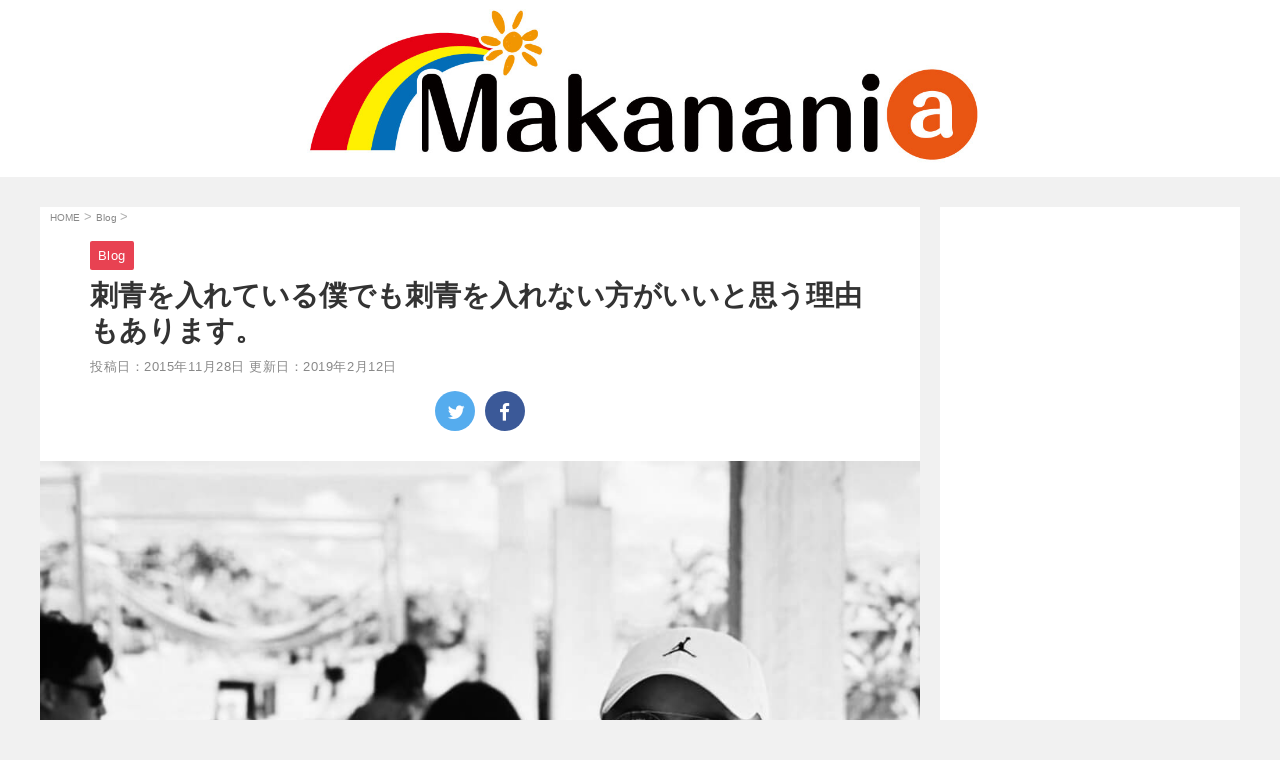

--- FILE ---
content_type: text/html; charset=UTF-8
request_url: https://ta2oweb.com/2015/11/28/stop-the-tattoo/
body_size: 26907
content:
<!DOCTYPE html>
<!--[if lt IE 7]>
<html class="ie6" lang="ja"> <![endif]-->
<!--[if IE 7]>
<html class="i7" lang="ja"> <![endif]-->
<!--[if IE 8]>
<html class="ie" lang="ja"> <![endif]-->
<!--[if gt IE 8]><!-->
<html lang="ja" class="">
<!--<![endif]-->
<head prefix="og: http://ogp.me/ns# fb: http://ogp.me/ns/fb# article: http://ogp.me/ns/article#">
<meta charset="UTF-8" >
<meta name="viewport" content="width=device-width,initial-scale=1.0,user-scalable=no,viewport-fit=cover">
<meta name="format-detection" content="telephone=no" >
<link rel="alternate" type="application/rss+xml" title="Makanania RSS Feed" href="https://ta2oweb.com/feed/" />
<link rel="pingback" href="https://ta2oweb.com/xmlrpc.php" >
<!--[if lt IE 9]>
<script src="https://ta2oweb.com/wp-content/themes/affinger5/js/html5shiv.js"></script>
<![endif]-->
<meta name='robots' content='max-image-preview:large' />
<title>刺青を入れている僕でも刺青を入れない方がいいと思う理由もあります。 - Makanania</title>
<link rel='dns-prefetch' href='//ajax.googleapis.com' />
<link rel='dns-prefetch' href='//www.google.com' />
<!-- <link rel='stylesheet' id='wp-block-library-css' href='https://ta2oweb.com/wp-includes/css/dist/block-library/style.min.css?ver=6.4.1' type='text/css' media='all' /> -->
<link rel="stylesheet" type="text/css" href="//ta2oweb.com/wp-content/cache/wpfc-minified/l9smoc47/f9esp.css" media="all"/>
<style id='rinkerg-gutenberg-rinker-style-inline-css' type='text/css'>
.wp-block-create-block-block{background-color:#21759b;color:#fff;padding:2px}
</style>
<style id='classic-theme-styles-inline-css' type='text/css'>
/*! This file is auto-generated */
.wp-block-button__link{color:#fff;background-color:#32373c;border-radius:9999px;box-shadow:none;text-decoration:none;padding:calc(.667em + 2px) calc(1.333em + 2px);font-size:1.125em}.wp-block-file__button{background:#32373c;color:#fff;text-decoration:none}
</style>
<style id='global-styles-inline-css' type='text/css'>
body{--wp--preset--color--black: #000000;--wp--preset--color--cyan-bluish-gray: #abb8c3;--wp--preset--color--white: #ffffff;--wp--preset--color--pale-pink: #f78da7;--wp--preset--color--vivid-red: #cf2e2e;--wp--preset--color--luminous-vivid-orange: #ff6900;--wp--preset--color--luminous-vivid-amber: #fcb900;--wp--preset--color--light-green-cyan: #7bdcb5;--wp--preset--color--vivid-green-cyan: #00d084;--wp--preset--color--pale-cyan-blue: #8ed1fc;--wp--preset--color--vivid-cyan-blue: #0693e3;--wp--preset--color--vivid-purple: #9b51e0;--wp--preset--color--soft-red: #e6514c;--wp--preset--color--light-grayish-red: #fdebee;--wp--preset--color--vivid-yellow: #ffc107;--wp--preset--color--very-pale-yellow: #fffde7;--wp--preset--color--very-light-gray: #fafafa;--wp--preset--color--very-dark-gray: #313131;--wp--preset--color--original-color-a: #43a047;--wp--preset--color--original-color-b: #795548;--wp--preset--color--original-color-c: #ec407a;--wp--preset--color--original-color-d: #9e9d24;--wp--preset--gradient--vivid-cyan-blue-to-vivid-purple: linear-gradient(135deg,rgba(6,147,227,1) 0%,rgb(155,81,224) 100%);--wp--preset--gradient--light-green-cyan-to-vivid-green-cyan: linear-gradient(135deg,rgb(122,220,180) 0%,rgb(0,208,130) 100%);--wp--preset--gradient--luminous-vivid-amber-to-luminous-vivid-orange: linear-gradient(135deg,rgba(252,185,0,1) 0%,rgba(255,105,0,1) 100%);--wp--preset--gradient--luminous-vivid-orange-to-vivid-red: linear-gradient(135deg,rgba(255,105,0,1) 0%,rgb(207,46,46) 100%);--wp--preset--gradient--very-light-gray-to-cyan-bluish-gray: linear-gradient(135deg,rgb(238,238,238) 0%,rgb(169,184,195) 100%);--wp--preset--gradient--cool-to-warm-spectrum: linear-gradient(135deg,rgb(74,234,220) 0%,rgb(151,120,209) 20%,rgb(207,42,186) 40%,rgb(238,44,130) 60%,rgb(251,105,98) 80%,rgb(254,248,76) 100%);--wp--preset--gradient--blush-light-purple: linear-gradient(135deg,rgb(255,206,236) 0%,rgb(152,150,240) 100%);--wp--preset--gradient--blush-bordeaux: linear-gradient(135deg,rgb(254,205,165) 0%,rgb(254,45,45) 50%,rgb(107,0,62) 100%);--wp--preset--gradient--luminous-dusk: linear-gradient(135deg,rgb(255,203,112) 0%,rgb(199,81,192) 50%,rgb(65,88,208) 100%);--wp--preset--gradient--pale-ocean: linear-gradient(135deg,rgb(255,245,203) 0%,rgb(182,227,212) 50%,rgb(51,167,181) 100%);--wp--preset--gradient--electric-grass: linear-gradient(135deg,rgb(202,248,128) 0%,rgb(113,206,126) 100%);--wp--preset--gradient--midnight: linear-gradient(135deg,rgb(2,3,129) 0%,rgb(40,116,252) 100%);--wp--preset--font-size--small: 13px;--wp--preset--font-size--medium: 20px;--wp--preset--font-size--large: 36px;--wp--preset--font-size--x-large: 42px;--wp--preset--spacing--20: 0.44rem;--wp--preset--spacing--30: 0.67rem;--wp--preset--spacing--40: 1rem;--wp--preset--spacing--50: 1.5rem;--wp--preset--spacing--60: 2.25rem;--wp--preset--spacing--70: 3.38rem;--wp--preset--spacing--80: 5.06rem;--wp--preset--shadow--natural: 6px 6px 9px rgba(0, 0, 0, 0.2);--wp--preset--shadow--deep: 12px 12px 50px rgba(0, 0, 0, 0.4);--wp--preset--shadow--sharp: 6px 6px 0px rgba(0, 0, 0, 0.2);--wp--preset--shadow--outlined: 6px 6px 0px -3px rgba(255, 255, 255, 1), 6px 6px rgba(0, 0, 0, 1);--wp--preset--shadow--crisp: 6px 6px 0px rgba(0, 0, 0, 1);}:where(.is-layout-flex){gap: 0.5em;}:where(.is-layout-grid){gap: 0.5em;}body .is-layout-flow > .alignleft{float: left;margin-inline-start: 0;margin-inline-end: 2em;}body .is-layout-flow > .alignright{float: right;margin-inline-start: 2em;margin-inline-end: 0;}body .is-layout-flow > .aligncenter{margin-left: auto !important;margin-right: auto !important;}body .is-layout-constrained > .alignleft{float: left;margin-inline-start: 0;margin-inline-end: 2em;}body .is-layout-constrained > .alignright{float: right;margin-inline-start: 2em;margin-inline-end: 0;}body .is-layout-constrained > .aligncenter{margin-left: auto !important;margin-right: auto !important;}body .is-layout-constrained > :where(:not(.alignleft):not(.alignright):not(.alignfull)){max-width: var(--wp--style--global--content-size);margin-left: auto !important;margin-right: auto !important;}body .is-layout-constrained > .alignwide{max-width: var(--wp--style--global--wide-size);}body .is-layout-flex{display: flex;}body .is-layout-flex{flex-wrap: wrap;align-items: center;}body .is-layout-flex > *{margin: 0;}body .is-layout-grid{display: grid;}body .is-layout-grid > *{margin: 0;}:where(.wp-block-columns.is-layout-flex){gap: 2em;}:where(.wp-block-columns.is-layout-grid){gap: 2em;}:where(.wp-block-post-template.is-layout-flex){gap: 1.25em;}:where(.wp-block-post-template.is-layout-grid){gap: 1.25em;}.has-black-color{color: var(--wp--preset--color--black) !important;}.has-cyan-bluish-gray-color{color: var(--wp--preset--color--cyan-bluish-gray) !important;}.has-white-color{color: var(--wp--preset--color--white) !important;}.has-pale-pink-color{color: var(--wp--preset--color--pale-pink) !important;}.has-vivid-red-color{color: var(--wp--preset--color--vivid-red) !important;}.has-luminous-vivid-orange-color{color: var(--wp--preset--color--luminous-vivid-orange) !important;}.has-luminous-vivid-amber-color{color: var(--wp--preset--color--luminous-vivid-amber) !important;}.has-light-green-cyan-color{color: var(--wp--preset--color--light-green-cyan) !important;}.has-vivid-green-cyan-color{color: var(--wp--preset--color--vivid-green-cyan) !important;}.has-pale-cyan-blue-color{color: var(--wp--preset--color--pale-cyan-blue) !important;}.has-vivid-cyan-blue-color{color: var(--wp--preset--color--vivid-cyan-blue) !important;}.has-vivid-purple-color{color: var(--wp--preset--color--vivid-purple) !important;}.has-black-background-color{background-color: var(--wp--preset--color--black) !important;}.has-cyan-bluish-gray-background-color{background-color: var(--wp--preset--color--cyan-bluish-gray) !important;}.has-white-background-color{background-color: var(--wp--preset--color--white) !important;}.has-pale-pink-background-color{background-color: var(--wp--preset--color--pale-pink) !important;}.has-vivid-red-background-color{background-color: var(--wp--preset--color--vivid-red) !important;}.has-luminous-vivid-orange-background-color{background-color: var(--wp--preset--color--luminous-vivid-orange) !important;}.has-luminous-vivid-amber-background-color{background-color: var(--wp--preset--color--luminous-vivid-amber) !important;}.has-light-green-cyan-background-color{background-color: var(--wp--preset--color--light-green-cyan) !important;}.has-vivid-green-cyan-background-color{background-color: var(--wp--preset--color--vivid-green-cyan) !important;}.has-pale-cyan-blue-background-color{background-color: var(--wp--preset--color--pale-cyan-blue) !important;}.has-vivid-cyan-blue-background-color{background-color: var(--wp--preset--color--vivid-cyan-blue) !important;}.has-vivid-purple-background-color{background-color: var(--wp--preset--color--vivid-purple) !important;}.has-black-border-color{border-color: var(--wp--preset--color--black) !important;}.has-cyan-bluish-gray-border-color{border-color: var(--wp--preset--color--cyan-bluish-gray) !important;}.has-white-border-color{border-color: var(--wp--preset--color--white) !important;}.has-pale-pink-border-color{border-color: var(--wp--preset--color--pale-pink) !important;}.has-vivid-red-border-color{border-color: var(--wp--preset--color--vivid-red) !important;}.has-luminous-vivid-orange-border-color{border-color: var(--wp--preset--color--luminous-vivid-orange) !important;}.has-luminous-vivid-amber-border-color{border-color: var(--wp--preset--color--luminous-vivid-amber) !important;}.has-light-green-cyan-border-color{border-color: var(--wp--preset--color--light-green-cyan) !important;}.has-vivid-green-cyan-border-color{border-color: var(--wp--preset--color--vivid-green-cyan) !important;}.has-pale-cyan-blue-border-color{border-color: var(--wp--preset--color--pale-cyan-blue) !important;}.has-vivid-cyan-blue-border-color{border-color: var(--wp--preset--color--vivid-cyan-blue) !important;}.has-vivid-purple-border-color{border-color: var(--wp--preset--color--vivid-purple) !important;}.has-vivid-cyan-blue-to-vivid-purple-gradient-background{background: var(--wp--preset--gradient--vivid-cyan-blue-to-vivid-purple) !important;}.has-light-green-cyan-to-vivid-green-cyan-gradient-background{background: var(--wp--preset--gradient--light-green-cyan-to-vivid-green-cyan) !important;}.has-luminous-vivid-amber-to-luminous-vivid-orange-gradient-background{background: var(--wp--preset--gradient--luminous-vivid-amber-to-luminous-vivid-orange) !important;}.has-luminous-vivid-orange-to-vivid-red-gradient-background{background: var(--wp--preset--gradient--luminous-vivid-orange-to-vivid-red) !important;}.has-very-light-gray-to-cyan-bluish-gray-gradient-background{background: var(--wp--preset--gradient--very-light-gray-to-cyan-bluish-gray) !important;}.has-cool-to-warm-spectrum-gradient-background{background: var(--wp--preset--gradient--cool-to-warm-spectrum) !important;}.has-blush-light-purple-gradient-background{background: var(--wp--preset--gradient--blush-light-purple) !important;}.has-blush-bordeaux-gradient-background{background: var(--wp--preset--gradient--blush-bordeaux) !important;}.has-luminous-dusk-gradient-background{background: var(--wp--preset--gradient--luminous-dusk) !important;}.has-pale-ocean-gradient-background{background: var(--wp--preset--gradient--pale-ocean) !important;}.has-electric-grass-gradient-background{background: var(--wp--preset--gradient--electric-grass) !important;}.has-midnight-gradient-background{background: var(--wp--preset--gradient--midnight) !important;}.has-small-font-size{font-size: var(--wp--preset--font-size--small) !important;}.has-medium-font-size{font-size: var(--wp--preset--font-size--medium) !important;}.has-large-font-size{font-size: var(--wp--preset--font-size--large) !important;}.has-x-large-font-size{font-size: var(--wp--preset--font-size--x-large) !important;}
.wp-block-navigation a:where(:not(.wp-element-button)){color: inherit;}
:where(.wp-block-post-template.is-layout-flex){gap: 1.25em;}:where(.wp-block-post-template.is-layout-grid){gap: 1.25em;}
:where(.wp-block-columns.is-layout-flex){gap: 2em;}:where(.wp-block-columns.is-layout-grid){gap: 2em;}
.wp-block-pullquote{font-size: 1.5em;line-height: 1.6;}
</style>
<!-- <link rel='stylesheet' id='contact-form-7-css' href='https://ta2oweb.com/wp-content/plugins/contact-form-7/includes/css/styles.css?ver=5.8.3' type='text/css' media='all' /> -->
<!-- <link rel='stylesheet' id='ppress-frontend-css' href='https://ta2oweb.com/wp-content/plugins/wp-user-avatar/assets/css/frontend.min.css?ver=4.14.0' type='text/css' media='all' /> -->
<!-- <link rel='stylesheet' id='ppress-flatpickr-css' href='https://ta2oweb.com/wp-content/plugins/wp-user-avatar/assets/flatpickr/flatpickr.min.css?ver=4.14.0' type='text/css' media='all' /> -->
<!-- <link rel='stylesheet' id='ppress-select2-css' href='https://ta2oweb.com/wp-content/plugins/wp-user-avatar/assets/select2/select2.min.css?ver=6.4.1' type='text/css' media='all' /> -->
<!-- <link rel='stylesheet' id='yyi_rinker_stylesheet-css' href='https://ta2oweb.com/wp-content/plugins/yyi-rinker/css/style.css?v=1.10.2&#038;ver=6.4.1' type='text/css' media='all' /> -->
<!-- <link rel='stylesheet' id='normalize-css' href='https://ta2oweb.com/wp-content/themes/affinger5/css/normalize.css?ver=1.5.9' type='text/css' media='all' /> -->
<!-- <link rel='stylesheet' id='st_svg-css' href='https://ta2oweb.com/wp-content/themes/affinger5/st_svg/style.css?ver=6.4.1' type='text/css' media='all' /> -->
<!-- <link rel='stylesheet' id='style-css' href='https://ta2oweb.com/wp-content/themes/affinger5/style.css?ver=6.4.1' type='text/css' media='all' /> -->
<!-- <link rel='stylesheet' id='child-style-css' href='https://ta2oweb.com/wp-content/themes/affinger5-child-20190119182411/style.css?ver=6.4.1' type='text/css' media='all' /> -->
<!-- <link rel='stylesheet' id='single-css' href='https://ta2oweb.com/wp-content/themes/affinger5/st-rankcss.php' type='text/css' media='all' /> -->
<!-- <link rel='stylesheet' id='st-themecss-css' href='https://ta2oweb.com/wp-content/themes/affinger5/st-themecss-loader.php?ver=6.4.1' type='text/css' media='all' /> -->
<link rel="stylesheet" type="text/css" href="//ta2oweb.com/wp-content/cache/wpfc-minified/32k0os0b/f9esp.css" media="all"/>
<script type="text/javascript" src="//ajax.googleapis.com/ajax/libs/jquery/1.11.3/jquery.min.js?ver=1.11.3" id="jquery-js"></script>
<script type="text/javascript" src="https://ta2oweb.com/wp-content/plugins/wp-user-avatar/assets/flatpickr/flatpickr.min.js?ver=4.14.0" id="ppress-flatpickr-js"></script>
<script type="text/javascript" src="https://ta2oweb.com/wp-content/plugins/wp-user-avatar/assets/select2/select2.min.js?ver=4.14.0" id="ppress-select2-js"></script>
<script type="text/javascript" src="https://ta2oweb.com/wp-content/plugins/yyi-rinker/js/event-tracking.js?v=1.10.2" id="yyi_rinker_event_tracking_script-js"></script>
<link rel="https://api.w.org/" href="https://ta2oweb.com/wp-json/" /><link rel="alternate" type="application/json" href="https://ta2oweb.com/wp-json/wp/v2/posts/6789" /><link rel='shortlink' href='https://ta2oweb.com/?p=6789' />
<link rel="alternate" type="application/json+oembed" href="https://ta2oweb.com/wp-json/oembed/1.0/embed?url=https%3A%2F%2Fta2oweb.com%2F2015%2F11%2F28%2Fstop-the-tattoo%2F" />
<link rel="alternate" type="text/xml+oembed" href="https://ta2oweb.com/wp-json/oembed/1.0/embed?url=https%3A%2F%2Fta2oweb.com%2F2015%2F11%2F28%2Fstop-the-tattoo%2F&#038;format=xml" />
<style>
.yyi-rinker-images {
display: flex;
justify-content: center;
align-items: center;
position: relative;
}
div.yyi-rinker-image img.yyi-rinker-main-img.hidden {
display: none;
}
.yyi-rinker-images-arrow {
cursor: pointer;
position: absolute;
top: 50%;
display: block;
margin-top: -11px;
opacity: 0.6;
width: 22px;
}
.yyi-rinker-images-arrow-left{
left: -10px;
}
.yyi-rinker-images-arrow-right{
right: -10px;
}
.yyi-rinker-images-arrow-left.hidden {
display: none;
}
.yyi-rinker-images-arrow-right.hidden {
display: none;
}
div.yyi-rinker-contents.yyi-rinker-design-tate  div.yyi-rinker-box{
flex-direction: column;
}
div.yyi-rinker-contents.yyi-rinker-design-slim div.yyi-rinker-box .yyi-rinker-links {
flex-direction: column;
}
div.yyi-rinker-contents.yyi-rinker-design-slim div.yyi-rinker-info {
width: 100%;
}
div.yyi-rinker-contents.yyi-rinker-design-slim .yyi-rinker-title {
text-align: center;
}
div.yyi-rinker-contents.yyi-rinker-design-slim .yyi-rinker-links {
text-align: center;
}
div.yyi-rinker-contents.yyi-rinker-design-slim .yyi-rinker-image {
margin: auto;
}
div.yyi-rinker-contents.yyi-rinker-design-slim div.yyi-rinker-info ul.yyi-rinker-links li {
align-self: stretch;
}
div.yyi-rinker-contents.yyi-rinker-design-slim div.yyi-rinker-box div.yyi-rinker-info {
padding: 0;
}
div.yyi-rinker-contents.yyi-rinker-design-slim div.yyi-rinker-box {
flex-direction: column;
padding: 14px 5px 0;
}
.yyi-rinker-design-slim div.yyi-rinker-box div.yyi-rinker-info {
text-align: center;
}
.yyi-rinker-design-slim div.price-box span.price {
display: block;
}
div.yyi-rinker-contents.yyi-rinker-design-slim div.yyi-rinker-info div.yyi-rinker-title a{
font-size:16px;
}
div.yyi-rinker-contents.yyi-rinker-design-slim ul.yyi-rinker-links li.amazonkindlelink:before,  div.yyi-rinker-contents.yyi-rinker-design-slim ul.yyi-rinker-links li.amazonlink:before,  div.yyi-rinker-contents.yyi-rinker-design-slim ul.yyi-rinker-links li.rakutenlink:before,  div.yyi-rinker-contents.yyi-rinker-design-slim ul.yyi-rinker-links li.yahoolink:before {
font-size:12px;
}
div.yyi-rinker-contents.yyi-rinker-design-slim ul.yyi-rinker-links li a {
font-size: 13px;
}
.entry-content ul.yyi-rinker-links li {
padding: 0;
}
div.yyi-rinker-contents .yyi-rinker-attention.attention_desing_right_ribbon {
width: 89px;
height: 91px;
position: absolute;
top: -1px;
right: -1px;
left: auto;
overflow: hidden;
}
div.yyi-rinker-contents .yyi-rinker-attention.attention_desing_right_ribbon span {
display: inline-block;
width: 146px;
position: absolute;
padding: 4px 0;
left: -13px;
top: 12px;
text-align: center;
font-size: 12px;
line-height: 24px;
-webkit-transform: rotate(45deg);
transform: rotate(45deg);
box-shadow: 0 1px 3px rgba(0, 0, 0, 0.2);
}
div.yyi-rinker-contents .yyi-rinker-attention.attention_desing_right_ribbon {
background: none;
}
.yyi-rinker-attention.attention_desing_right_ribbon .yyi-rinker-attention-after,
.yyi-rinker-attention.attention_desing_right_ribbon .yyi-rinker-attention-before{
display:none;
}
div.yyi-rinker-use-right_ribbon div.yyi-rinker-title {
margin-right: 2rem;
}
</style><meta name="robots" content="index, follow" />
<meta name="thumbnail" content="https://ta2oweb.com/wp-content/uploads/2015/11/IMG_8194-2.jpg">
<meta name="google-site-verification" content="Ie8K5DTmkptLSS3N8RMyy2tbakH0mwCx2kZKsftuSJs" />
<script async src="//pagead2.googlesyndication.com/pagead/js/adsbygoogle.js"></script>
<script>
(adsbygoogle = window.adsbygoogle || []).push({
google_ad_client: "ca-pub-9052163473279201",
enable_page_level_ads: true,
overlays: {bottom: true}
});
</script>
<link rel="canonical" href="https://ta2oweb.com/2015/11/28/stop-the-tattoo/" />
<noscript><style>.lazyload[data-src]{display:none !important;}</style></noscript><style>.lazyload{background-image:none !important;}.lazyload:before{background-image:none !important;}</style><style type="text/css" id="custom-background-css">
body.custom-background { background-color: #f1f1f1; }
</style>
<style type="text/css">
.no-js .native-lazyload-js-fallback {
display: none;
}
</style>
<link rel="icon" href="https://ta2oweb.com/wp-content/uploads/2019/02/cropped-FGMW透明-32x32.png" sizes="32x32" />
<link rel="icon" href="https://ta2oweb.com/wp-content/uploads/2019/02/cropped-FGMW透明-192x192.png" sizes="192x192" />
<link rel="apple-touch-icon" href="https://ta2oweb.com/wp-content/uploads/2019/02/cropped-FGMW透明-180x180.png" />
<meta name="msapplication-TileImage" content="https://ta2oweb.com/wp-content/uploads/2019/02/cropped-FGMW透明-270x270.png" />
<style type="text/css" id="wp-custom-css">
#content{
max-width:1200px;
}
#headbox{
padding:0 !important;
}
main{
background:#f1f1f1 !important;
}
.catname {
background: #E84252;/*#e4e843 e2fc20*/
color:#fff;
}
#side aside {
background:#fff !important;
margin-top: 0px !important;
}
.box11{
line-height:1.5em;
letter-spacing:0.04em;
padding: 1em 1em 1.5em;
margin: 2em 0;
color: #5d627b;
background: white;
border-top: solid 5px #5d627b;
box-shadow: 0 3px 5px rgba(0, 0, 0, 0.22);
}
.box11 p {
margin: 0; 
padding: 0;
}
div.yyi-rinker-contents {
/*margin: 1.5em 0 0;*/
}
/*サイドバーの記事タイトル*/
aside h4:not(.st-css-no2),
#side aside h4:not(.st-css-no2),
.st-widgets-title:not(.st-css-no2) {
font-size:14px;
margin-top: 15px;
}
.hutoaka{
color: #b22222;
}
.st-aka{
color: #b22222;
}
#breadcrumb {
padding-top:0px !important;
background: #fff;
padding-left:10px;
}
#breadcrumb a{
font-size:10px;
color: #898989 !important;
padding:0;
}
.kdate{
color:#898989;
}
.kanren-ad3 {
background:#154A56;
}
.kanren-ad2 {
background:#154A56;
}
.rock-cat {
font-size: 1.4em;
font-weight: bold;
text-align: center;
letter-spacing: 0.04em;
background:#154A56 /*#dadf00*/;
padding: 0.2em 0em;
color: white;
border-radius: 1.0em;
width: 55%;
margin: 10% auto 7%;
}
.rock-cat a{
padding-top:10px;
}
.p-entry-f {
background: #C3C4C0;
color: #ffffff;
}
/*media Queries PCサイズ（960px）以上で適応したいCSS - PCのみ
---------------------------------------------------------------------------------------------------*/
@media print, screen and (min-width: 960px) {
main{
padding:30px 0px 30px;	
}
#content {
margin:0 auto;
margin-top: 20px;
}
/*--TOP一覧--*/
.top-page{
margin:0;
padding:0;
}
.top-saisin {
display: -ms-flexbox;
display: -webkit-box;
display: -webkit-flex;
display: flex;
-webkit-flex-flow: wrap row;
-ms-flex-flow: wrap row;
flex-flow: wrap row;
}
.top-boxx {
background: #fff;
border: 1px solid #bdbdbd;
border-radius: 4px;
box-sizing: border-box;
margin: 0 0.5% 20px 0.5%;
vertical-align: top;
width: 32%;
box-shadow: 0 1px 2px rgba(0, 0, 0, 0.1);
}
.top-img {
width: 100%;
height: auto;
}
.top-saisin .top-boxx h3{
width: 98%;
margin-top: -10px;
padding: 10px 5px;
line-height: 1.3em;
font-size: 18.5px;
letter-spacing: 0.01em;
font-weight: bold;
}
.top-saisin .top-boxx:hover {
border-bottom-color: #f0ebeb;
border-right-color: #f0ebeb;
background: #fff;
-moz-transform: translateY(2px);
-webkit-transform: translateY(2px);
-o-transform: translateY(2px);
-ms-transform: translateY(2px);
transform: translateY(2px);
box-shadow: none;
}
.top-saisin .top-boxx a{
text-decoration: none;
box-sizing: border-box;
top: 0;
left: 0;
width: 100%;
height: 100%;
transition: .4s;
color:#000;
}
.top-date {
margin: 3px 1px 0;
width: 100%;
}
.top-cat {
display:inline-block;
padding:0 5px;
}
.top-time {
margin:0 -2px;
display:inline-block;
font-family: Quicksand,sans-serif;
font-weight: bold;
color: #848484;
}	
/*-----人気サイド-------------------*/
.same-box{
display: -ms-flexbox;
display: -webkit-box;
display: -webkit-flex;
display: flex;
-webkit-flex-flow: wrap row;
-ms-flex-flow: wrap row;
flex-flow: wrap row;
margin-top:-20px;
}
.same-boxx {
background: #fff;
border: 1px solid #bdbdbd;
border-radius: 4px;
box-sizing: border-box;
margin: 5px 1.7px;
vertical-align: top;
width: 100%;
box-shadow: 0 1px 2px rgba(0, 0, 0, 0.1);
}
.same-img img {
width: 100%;
height: auto;
}
.same-box .same-boxx h3{
width: 95%;
margin-top: -20px;
padding: 10px 6px;
line-height: 1.3em;
font-size: 15px;
letter-spacing: 0.01em;
font-weight: bold;
}
.same-box .same-boxx:hover {
border-bottom-color: #f0ebeb;
border-right-color: #f0ebeb;
background: #fff;
-moz-transform: translateY(2px);
-webkit-transform: translateY(2px);
-o-transform: translateY(2px);
-ms-transform: translateY(2px);
transform: translateY(2px);
box-shadow: none;
}
.same-box .same-boxx a {
text-decoration: none;
top: 0;
left: 0;
width: 100%;
height: 100%;
transition: .4s;
color:#000;
}
.same-date {
margin: 3px 1px 0;
width: 100%;
}
.same-cat {
display:inline-block;
padding:0 5px;
}
.same-time {
font-size:11px;
line-height:3em;
margin:0 0;
padding:3px 5px;
display:inline-block;
font-family: Quicksand,sans-serif;
font-weight: bold;
color: #848484;
margin-top:-8px;
}	
.mainbox p{
margin:2em 0px;
}
/* 記事タイトル */
.entry-title:not(.st-css-no2), 
.post .entry-title:not(.st-css-no2) {
font-size: 28px;
line-height: 35px;
}
/*見出し変更*/	
h2:not(.st-css-no2){
font-size:28px;
letter-spacing:0.01em;
line-height:1.4em;
background:#f1f1f1;
color:#222222;
border-left:solid 5px #ea5506;
border-bottom:none;
border-top:none;
margin-top:40px;
margin-bottom:25px;
padding:0.4em;
padding-left:8px;
margin-top:49px !important;
margin-bottom:25px;
margin-left: -15px;
margin-right: -15px;
}
.h3modoki,
.post h3:not(.st-css-no):not(.st-matome):not(.rankh3):not(.post-card-title):not(#reply-title) {
position: relative;
padding-left:0;
padding-bottom: 10px;
border-top:none;
border-bottom-width:3px;
border-bottom-style: solid;
border-bottom-color:#e8e8e8;
padding-left:8px!important;
padding-top:10px!important;
padding-bottom:10px!important;
color: #333333;
background:none;
border-left-color:#ea5506;
font-size:26px;
}
.h3modoki::after,
.post h3:not(.st-css-no):not(.st-matome):not(.rankh3):not(.post-card-title):not(#reply-title)::after {
position: absolute;
bottom: -3px;
left: 0;
top: inherit;
border-top: none;
z-index: 3;
content: '';
width: 30%;
height: 3px;
}
.h4modoki,
.post h4:not(.st-css-no2):not(.point):not(.rankh4) {
font-size:21px;
letter-spacing:0.02em;
line-height:1.2em;
background:#f2f2f2;
color:#222222;
border-left:solid 5px #ea5506;
border-bottom:none;
border-top:none;
padding:0.5em;
margin-top:40px;
margin-bottom:25px;
margin-left: -10px;
margin-right: -10px;
font-size:26px;
}
}
/*media Queries 縦記事デザイン（599px以下）
----------------------------------------------------*/
@media only screen and (max-width: 599px) {
/*----------------------------------------------------
記事一覧デザイン
-----------------------------------------------------*/
main {
background: #f1f1f1;
padding:0 0 !important;
width:100%;
overflow:hidden;
}
.post{
background:#fff !important;
padding-right:15px;
padding-left:15px;
}
.st-pagelink .page-numbers {
background:#fff;
}
.entry-title:not(.st-css-no2), 
.post .entry-title:not(.st-css-no2) {
font-size: 20px;
line-height:1.4em;
letter-spacing:0.01em;
color:#2e2e2e;
}
.post h3:not(.st-css-no2):not(.rankh3):not(#reply-title),
.h3modoki.st-step-title {
color:#333;
font-size:21px;
margin-top:30px;
margin-bottom:25px;
margin-left:-8px;
margin-right:-8px;
}
/*--------------------------------
各フォント設定
---------------------------------*/
/*基本のフォントサイズ*/
p, /* テキスト */
.yellowbox, /* 黄色ボックス */
.graybox, /* グレーボックス */
.redbox, /* 薄赤ボックス */
#topnews .clearfix dd p, /* 一覧文字 */
.post ul li, /* ulリスト */
.post ol li, /* olリスト */
#comments #respond, /* コメント */
#comments h4, /* コメントタイトル */
.post h5, /* H5 */
.post h6 /* H6 */
{
font-size: 17px;
line-height: 1.7;
letter-spacing:0.01em;
color:#444444;
}
.st-kaiwa-hukidashi, 
.st-kaiwa-hukidashi2, 
.st-kaiwa-hukidashi3　{
font-size: 14px;
line-height: 27px;
}
/* 記事タイトル */
.entry-title:not(.st-css-no2), 
.post .entry-title:not(.st-css-no2) {
font-size: 22px;
line-height: 35px;
}
h1{
font-size:11px;
}
/*改行幅*/	
.entry-content p{
margin-bottom:2em;
}
/*見出し変更*/	
h2:not(.st-css-no2){
font-size:23px;
letter-spacing:0.01em;
line-height:1.4em;
background:none;
color:#222222;
border-left:none;
padding-left:16px;
}
h2:not(.st-css-no2) {
border-bottom: solid 4px #dedede;
position: relative;
margin-left: 0px;
margin-right: 0px;
padding-left: 0px;
}
h2:not(.st-css-no2):after {
position: absolute;
content: " ";
display: block;
border-bottom: solid 4px #E84252;
bottom: -4px;
width: 30%;
}
.h3modoki,
.post h3:not(.st-css-no):not(.st-matome):not(.rankh3):not(.post-card-title):not(#reply-title) {
border-bottom: solid 4px #dedede;
position: relative;
margin-left: 0px;
margin-right: 0px;
padding-left: 0px;
}
.h3modoki,
.post h3:not(.st-css-no):not(.st-matome):not(.rankh3):not(.post-card-title):not(#reply-title):after {
position: absolute;
content: " ";
display: block;
border-bottom: solid 4px #E84252;
bottom: -4px;
width: 30%;
}
/* H3 */
.post h3:not(.st-css-no2):not(.rankh3):not(.post-card-title):not(#reply-title),
.h3modoki,
.st-step-title{
font-size: 21px;
letter-spacing:0.01em;
line-height: 27px;
border:none;
background:none;
padding-left: 0px;
}	
.h4modoki,
.post h4:not(.st-css-no2):not(.point):not(.rankh4) {
font-size:21px;
letter-spacing:0.02em;
line-height:1.2em;
background: none;
color:#222222;
border-left:solid 6px #E84252;
border-bottom:none;
border-top:none;
padding:0.3em;
margin-top:40px;
margin-bottom:25px;
margin-left: -15px;
margin-right: 0px;
}
/* スマホではスライダーで表示 */
#top-list2 {
margin: 0;
padding: 0;
background:#fff;
padding-bottom:10px;
max-width:100%;
}
#top-list1 {
margin: 0;
padding: 0;
background:#f2f2f2;
/*margin-top:5%;*/
padding-bottom:20px;
padding-top:20px;
max-width:100%;
}
#top-list {
margin: 0;
padding: 0;
padding-top:1px;
background: #D8D8D8;/*F2D19A*/
padding-bottom: 20px;
margin-top:-5px;
max-width:100%;
}
#top-list3 {
margin: 0;
padding: 0;
padding-top:1px;
background: #f2f2f2;/*F2D19A*/
padding-bottom: 20px;
margin-top:-5px;
max-width:100%;
}
#top-list4 {
margin: 0;
padding: 0;
padding-top:1px;
background: #D8D8D8;/*F2D19A*/
padding-bottom: 20px;
margin-top:-5px;
max-width:100%;
}
#top-list5 {
margin: 0;
padding: 0;
padding-top:1px;
background: #f2f2f2;/*F2D19A*/
padding-bottom: 2px;
margin-top:-5px;
margin-bottom:20px;
max-width:100%;
}
/*TOPカード型*/
.kanrentittle{
font-size:2em;
text-align:center;
margin-bottom:10px;
letter-spacing:0.04em;	
color:#000 !important;/*004953*/
border: solid 4px #000;/*線色*/
padding: 0.01em;/*文字周りの余白*/
width:50%;
margin:6% auto 4% !important;
}
/*-------人気サイドバー-------*/
.same-box{
display: -ms-flexbox;
display: -webkit-box;
display: -webkit-flex;
display: flex;
-webkit-flex-flow: wrap row;
-ms-flex-flow: wrap row;
flex-flow: wrap row;
margin-top:-20px;
}
.same-boxx {
background: #fff;
border: 1px solid #bdbdbd;
border-radius: 4px;
box-sizing: border-box;
margin: 5px 2px;
vertical-align: top;
width: 48%;
box-shadow: 0 1px 2px rgba(0, 0, 0, 0.1);
}
.same-img img {
width: 100%;
height: auto;
}
.same-box .same-boxx h3{
width: 95%;
margin-top: -20px;
padding: 10px 6px;
line-height: 1.3em;
font-size: 15px;
letter-spacing: 0.01em;
font-weight: bold;
}
.same-box .same-boxx:hover {
border-bottom-color: #f0ebeb;
border-right-color: #f0ebeb;
background: #f1f1f1;
-moz-transform: translateY(2px);
-webkit-transform: translateY(2px);
-o-transform: translateY(2px);
-ms-transform: translateY(2px);
transform: translateY(2px);
box-shadow: none;
}
.same-box .same-boxx a {
text-decoration: none;
top: 0;
left: 0;
width: 100%;
height: 100%;
transition: .4s;
color:#000;
}
.same-date {
margin: 3px 1px 0;
width: 100%;
}
.same-cat {
display:inline-block;
padding:0 5px;
}
.same-time {
font-size:11px;
line-height:3em;
margin:0 0;
padding:3px 5px;
display:inline-block;
font-family: Quicksand,sans-serif;
font-weight: bold;
color: #848484;
margin-top:-8px;
}	
/*-----------新TOP-------------------*/
.kanrentittle{
font-size:2.1em;
text-align:center;
font-weight:bold;
margin-bottom:10px;
letter-spacing:0.04em;	
margin-top:20px;
margin-bottom:-3px;
color:#004953;
}
.top-page{
margin:0;
padding:0;
}
.top-saisin {
display: -ms-flexbox;
display: -webkit-box;
display: -webkit-flex;
display: flex;
-webkit-flex-flow: wrap row;
-ms-flex-flow: wrap row;
flex-flow: wrap row;
margin-left: -0.1px;
}
.top-boxx {
background: #fff;
/*border: 1px solid #bdbdbd;*/
border:none !important;
border-radius: 4px;
box-sizing: border-box;
margin: 1.5% 3%;
vertical-align: top;
width: 100%;
box-shadow: 0 1px 2px rgba(0, 0, 0, 0.1);
}
.top-img {
width: 100%;
height: auto;
}
.top-saisin .top-boxx h3{
width: 96%;/*98*/
margin-top: -10px;
padding: 10px 8px;/*10 6*/
line-height: 1.3em;
font-size: 18.5px;
letter-spacing: 0.01em;
font-weight: bold;
}
.top-saisin .top-boxx:hover {
border-bottom-color: #f0ebeb;
border-right-color: #f0ebeb;
background: #fff;
-moz-transform: translateY(2px);
-webkit-transform: translateY(2px);
-o-transform: translateY(2px);
-ms-transform: translateY(2px);
transform: translateY(2px);
box-shadow: none;
}
.top-saisin .top-boxx a{
text-decoration: none;
box-sizing: border-box;
top: 0;
left: 0;
width: 100%;
height: 100%;
transition: .4s;
color:#000;
}
.top-date {
margin: 3px 1px 0;
width: 100%;
}
.top-cat {
display:inline-block;
padding:0 5px;
}
.top-time {
margin:0 -2px;
display:inline-block;
font-family: Quicksand,sans-serif;
font-weight: bold;
color: #848484;
}
.catname{
background:#A8C2A8/*#E84252*/;
color:#fff;
}
}
.st-blackboard {
padding: 5px 20px 0px;
border: 3px solid #f3f3f3;
background: #fff;
margin-top: 20px;
border-radius: 0;
}
.st-kaiwa-hukidashi {
font-size:14px;
color: #848484;
background-color: #fafafa;
}
.sample {
display: inline-block;
filter: drop-shadow(8px 7px 3px rgba(0,0,0,0.4));
text-align: center;
}
#header-l {
padding-top: 0px!important;
}
.yyi-rinker-box:hover{
background: none;
} 
.slidetittle {
font-size: 1.2em;
text-align: center;
font-weight: bold;
letter-spacing: 0.04em;
background: #154A56/*#F4CA07*/;
padding: 0.4em 0em;
color: white;
border-radius: 1.0em;
width: 50%;
margin: 4% auto 4%;
}
.slide-top-tittle {
font-size: 1.2em;
text-align: center;
font-weight: bold;
letter-spacing: 0.04em;
background:#154A56;
padding: 0.4em 0em;
color: white;
border-radius: 1.0em;
width: 50%;
margin: 0% auto 5%;
}
/*引用*/
blockquote {
position: relative;
padding: 10px 20px;
box-sizing: border-box;
font-style: italic;
color: #4e4e4e;
background: #fff3e1;
}
blockquote:before{
display: inline-block;
position: absolute;
top: 0;
left: -10px;
content: "“";
font-family: sans-serif;
color: #c0c0c0;
font-size: 130px;
line-height: 1;
}
blockquote:after{
display: inline-block;
position: absolute;
bottom: -40px;
right: 20px;
text-align: center;
content: "”";
font-family: sans-serif;
color: #c0c0c0;
font-size: 90px;
line-height: 1;
}
blockquote p {
position: relative;
padding: 0;
margin: 10px 0;
z-index: 3;
line-height: 1.7;
}
blockquote cite {
position: relative;
z-index: 3;
display: block;
text-align: right;
color: #888888;
font-size: 0.9em;
}
.freebox {
border-top-color: #999;
background: #FAFAFA;
}
/* ブログカード */
/* 出典元：https://vanillaice000.blog.fc2.com/blog-entry-1074.html */
/* カード全体像 */
.blogcard {
border-radius: 2px;
border: 1px solid rgb(211, 211, 211);
box-shadow: 0 10px 6px -6px rgba(0, 0, 0, .1);
background: white;
transition: .4s ease-in-out;
font-family: -apple-system, BlinkMacSystemFont, Segoe UI, Helvetica, Arial, sans-serif;
}
.b-cite {
max-width: 100%;
padding: 12px;
}
.b-link {
position: relative;
width: 100%;
}
/* float親要素 */
.blogcard-content {
margin-bottom: 0;
overflow: hidden;
}
/* OGP画像 */
.blogcard-image,
.blogcard-image-wrapper,
.blogcard-image-wrapper img {
width: 100px;
height: 100px;
overflow: hidden;
border-radius: 2px;/*1.5vh*/
}
.blogcard-image,
.blogcard-image-wrapper {
display: inline-block;
}
.bi-cite {
float: right;
margin: 0 0 5px 5px;
}
.bi-link {
float: left;
}
.blogcard-image-wrapper img {
object-fit: cover;
object-position: center center;
transition: .4s ease-in-out;
}
.biw-cite img,
.biw-cite,
.bi-cite {
width: 80px;
height: 80px;
}
/* 記事タイトル */
.blogcard-title {
/*margin: 0 !important;*/
font-weight: bold;
line-height: 1.3;
color: rgb(51, 51, 51);
overflow: hidden;
display: -webkit-box;
-webkit-box-orient: vertical;
letter-spacing: 0.1px;
font-size: 15px;
}
.bt-cite {
padding-right: 6px;
-webkit-line-clamp: 2;
max-height: calc(15px * 1.3 * 2);
}
.bt-link {
/*padding-top: 7px;*/
margin-top: 7px;
margin-bottom: 0;
padding-right: 14px;
padding-left: 12px;
-webkit-line-clamp: 3;
max-height: calc(15px * 1.3 * 3);
}
/* 引用 */
.blogcard blockquote {
position: static;
margin: 0;
padding: 0;
box-shadow: none;
border: 0;
background: transparent;
}
.blogcard blockquote::before,
.blogcard blockquote::after {
content: none;
}
/* 記事概要 */
.blogcard-description {
margin: 4px 0;
overflow: hidden;
display: -webkit-box;
-webkit-box-orient: vertical;
-webkit-line-clamp: 3;
color: rgb(0, 0, 0);
letter-spacing: 0px;
font-size: 12px;/*あえて11pxを12pxに変更*/
font-weight: normal;
}
.bd-cite {
line-height: 1.5;
padding-right: 3px;
max-height: calc(12px * 1.5 * 3);
}
.bd-link {
display: none;
}
/* フッター */
.blogcard-footer {
font-size: 11px;
color: rgb(51, 51, 51);
font-weight: normal !important;
}
.bf-cite {
margin-top: 2px;
margin-bottom: -2px;
}
.bf-link {
position: absolute;
margin-top: -24px;
right: 16px;
}
.blogcard-footer img {
margin-right: 5px;
vertical-align: middle;
border-radius: 2px;
padding: 0;
}
/* PCでのデザイン */
@media screen and (min-width:768px) {
.b-cite {
width: 500px;
}
.bd-link {
overflow: hidden;
display: -webkit-box;
letter-spacing: 0.1px;
line-height: 1.4;
font-size: 13px;
padding-right: 16px;
padding-left: 16px;
max-height: calc(13px * 1.4 * 3);
}
.blogcard-title {
font-size: 17px;
line-height: 1.3;
}
.blogcard-title a {
padding-right: 4px;
letter-spacing: 0.01em;
}
.bt-cite,
.bt-link {
-webkit-line-clamp: 2;
max-height: calc(17px * 1.3 * 2);
}
.biw-cite img,
.biw-cite,
.bi-cite {
width: 100px;
height: 100px;
}
.biw-link img,
.biw-link,
.bi-link {
width: calc(140px * 1.91);/*　OGP画像がアクセスト比 1：1.91の場合　*/
height: 140px;
}
}
figure.blogcard {
transition: .4s ease-in-out;
}
/* カードマウスホバー変移 */
figure.blogcard:hover {
box-shadow: none;
background: #ededed;
transform: translateY(4px);
-webkit-transform: translateY(4px);
}
figure.blogcard:hover .blogcard-image-wrapper img {
transform: scale(1.06);
filter: brightness(80%);
}
/*　ブログカードここまで　*/
/*　はてなブログカードのcite urlを非表示にする　*/
.hatena-citation {
display: none;
}		</style>
<script>
(function (i, s, o, g, r, a, m) {
i['GoogleAnalyticsObject'] = r;
i[r] = i[r] || function () {
(i[r].q = i[r].q || []).push(arguments)
}, i[r].l = 1 * new Date();
a = s.createElement(o),
m = s.getElementsByTagName(o)[0];
a.async = 1;
a.src = g;
m.parentNode.insertBefore(a, m)
})(window, document, 'script', '//www.google-analytics.com/analytics.js', 'ga');
ga('create', 'UA-44033688-1', 'auto');
ga('send', 'pageview');
</script>
<!-- OGP -->
<meta property="og:locale" content="ja_JP">
<meta property="fb:app_id" content="476624742870997">
<meta property="og:type" content="article">
<meta property="og:title" content="刺青を入れている僕でも刺青を入れない方がいいと思う理由もあります。">
<meta property="og:url" content="https://ta2oweb.com/2015/11/28/stop-the-tattoo/">
<meta property="og:description" content="ブログを運営されている方なら必須事項であるGoogle Analyticsを使用し、どんな検索ワ ...">
<meta property="og:site_name" content="Makanania">
<meta property="og:image" content="https://ta2oweb.com/wp-content/uploads/2015/11/IMG_8194-2.jpg">
<meta name="twitter:card" content="summary_large_image">
<meta name="twitter:site" content="@itzta2ow">
<meta name="twitter:title" content="刺青を入れている僕でも刺青を入れない方がいいと思う理由もあります。">
<meta name="twitter:description" content="ブログを運営されている方なら必須事項であるGoogle Analyticsを使用し、どんな検索ワ ...">
<meta name="twitter:image" content="https://ta2oweb.com/wp-content/uploads/2015/11/IMG_8194-2.jpg">
<!-- /OGP -->
<script>
jQuery(function(){
jQuery('.st-btn-open').click(function(){
jQuery(this).next('.st-slidebox').stop(true, true).slideToggle();
jQuery(this).addClass('st-btn-open-click');
});
});
</script>
<script>
jQuery(function(){
jQuery('.post h2 , .h2modoki').wrapInner('<span class="st-dash-design"></span>');
}) 
</script>
<script>
jQuery(function(){
jQuery('#st-tab-menu li').on('click', function(){
if(jQuery(this).not('active')){
jQuery(this).addClass('active').siblings('li').removeClass('active');
var index = jQuery('#st-tab-menu li').index(this);
jQuery('#st-tab-menu + #st-tab-box div').eq(index).addClass('active').siblings('div').removeClass('active');
}
});
});
</script>
<script>
jQuery(function(){
jQuery("#toc_container:not(:has(ul ul))").addClass("only-toc");
jQuery(".st-ac-box ul:has(.cat-item)").each(function(){
jQuery(this).addClass("st-ac-cat");
});
});
</script>
<script>
jQuery(function(){
jQuery('.st-star').parent('.rankh4').css('padding-bottom','5px'); // スターがある場合のランキング見出し調整
});
</script>
<link rel="preload" href="https://ta2oweb.com/wp-content/themes/affinger5/css/fontawesome/css/font-awesome-animation.min.css" type="text/css" crossorigin>
<link rel="preload" href="https://ta2oweb.com/wp-content/themes/affinger5/css/fontawesome/fonts/fontawesome-webfont.woff2?v=4.7.0" as"font" type="font/woff2" crossorigin>
<meta name="thumbnail" content="https://ta2oweb.com/wp-content/uploads/2015/11/IMG_8194-2.jpg">
</head>
<body class="post-template-default single single-post postid-6789 single-format-standard custom-background not-front-page" >
<div id="st-ami">
<div id="wrapper" class="">
<div id="wrapper-in">
<header id="st-headwide">
<div id="headbox-bg">
<div class="clearfix" id="headbox">
<div id="header-l">
<!-- ロゴ又はブログ名 -->
</div><!-- /#header-l -->
<div id="header-r" class="smanone">
</div><!-- /#header-r -->
</div><!-- /#headbox-bg -->
</div><!-- /#headbox clearfix -->
<div id="gazou-wide">
<div id="st-headerbox">
<a href="http://ta2oweb.com">
<div id="st-header">
<img src="[data-uri]" width="2200" height="500" data-st-lazy-load="false"  data-src="https://ta2oweb.com/wp-content/uploads/2020/02/makanania新ヘッダー.jpg" decoding="async" class="lazyload" data-eio-rwidth="2200" data-eio-rheight="305"><noscript><img src="https://ta2oweb.com/wp-content/uploads/2020/02/makanania新ヘッダー.jpg" width="2200" height="500" data-st-lazy-load="false"  data-eio="l"></noscript>
</div>
</a>
</div>
</div>
<!-- /gazou -->					
</header>
<div id="content-w">
<div id="content" class="clearfix">
<div id="contentInner">
<main>
<article>
<!--ぱんくず -->
<div id="breadcrumb">
<ol itemscope itemtype="http://schema.org/BreadcrumbList">
<li itemprop="itemListElement" itemscope
itemtype="http://schema.org/ListItem"><a href="https://ta2oweb.com" itemprop="item"><span itemprop="name">HOME</span></a> > <meta itemprop="position" content="1" /></li>
<li itemprop="itemListElement" itemscope
itemtype="http://schema.org/ListItem"><a href="https://ta2oweb.com/category/blog/" itemprop="item">
<span itemprop="name">Blog</span> </a> &gt;<meta itemprop="position" content="2" /></li> 
</ol>
</div>
<!--/ ぱんくず -->
<div id="post-6789" class="st-post post-6789 post type-post status-publish format-standard has-post-thumbnail hentry category-blog tag-tattoo tag-119">
<!--ループ開始 -->
<p class="st-catgroup">
<a href="https://ta2oweb.com/category/blog/" title="View all posts in Blog" rel="category tag"><span class="catname st-catid22">Blog</span></a>					</p>
<h1 class="entry-title">刺青を入れている僕でも刺青を入れない方がいいと思う理由もあります。</h1>
<div class="blogbox ">
<p><span class="kdate">
投稿日：2015年11月28日																更新日：<time class="updated" datetime="2019-02-12T18:51:31+0900">2019年2月12日</time>
</span></p>
</div>
<div class="sns st-sns-top">
<ul class="clearfix">
<!--ツイートボタン-->
<li class="twitter"> 
<a rel="nofollow" onclick="window.open('//twitter.com/intent/tweet?url=https%3A%2F%2Fta2oweb.com%2F2015%2F11%2F28%2Fstop-the-tattoo%2F&hashtags=makanania&text=%E5%88%BA%E9%9D%92%E3%82%92%E5%85%A5%E3%82%8C%E3%81%A6%E3%81%84%E3%82%8B%E5%83%95%E3%81%A7%E3%82%82%E5%88%BA%E9%9D%92%E3%82%92%E5%85%A5%E3%82%8C%E3%81%AA%E3%81%84%E6%96%B9%E3%81%8C%E3%81%84%E3%81%84%E3%81%A8%E6%80%9D%E3%81%86%E7%90%86%E7%94%B1%E3%82%82%E3%81%82%E3%82%8A%E3%81%BE%E3%81%99%E3%80%82&via=itzta2ow&tw_p=tweetbutton', '', 'width=500,height=450'); return false;"><i class="fa fa-twitter"></i><span class="snstext " >Twitter</span></a>
</li>
<!--シェアボタン-->      
<li class="facebook">
<a href="//www.facebook.com/sharer.php?src=bm&u=https%3A%2F%2Fta2oweb.com%2F2015%2F11%2F28%2Fstop-the-tattoo%2F&t=%E5%88%BA%E9%9D%92%E3%82%92%E5%85%A5%E3%82%8C%E3%81%A6%E3%81%84%E3%82%8B%E5%83%95%E3%81%A7%E3%82%82%E5%88%BA%E9%9D%92%E3%82%92%E5%85%A5%E3%82%8C%E3%81%AA%E3%81%84%E6%96%B9%E3%81%8C%E3%81%84%E3%81%84%E3%81%A8%E6%80%9D%E3%81%86%E7%90%86%E7%94%B1%E3%82%82%E3%81%82%E3%82%8A%E3%81%BE%E3%81%99%E3%80%82" target="_blank" rel="nofollow"><i class="fa fa-facebook"></i><span class="snstext " >Share</span>
</a>
</li>
</ul>
</div> 
<div class="mainbox">
<div id="nocopy" ><!-- コピー禁止エリアここから -->
<div class="st-eyecatch st-eyecatch-under">
<img width="1125" height="1110" src="https://ta2oweb.com/wp-content/plugins/native-lazyload/assets/images/placeholder.svg" class="attachment-full size-full wp-post-image native-lazyload-js-fallback" alt="" decoding="async" fetchpriority="high" loading="lazy" data-src="https://ta2oweb.com/wp-content/uploads/2015/11/IMG_8194-2.jpg" data-srcset="https://ta2oweb.com/wp-content/uploads/2015/11/IMG_8194-2.jpg 1125w, https://ta2oweb.com/wp-content/uploads/2015/11/IMG_8194-2-60x60.jpg 60w" data-sizes="(max-width: 1125px) 100vw, 1125px" />
</div>
<div class="entry-content">
<p>ブログを運営されている方なら必須事項であるGoogle Analyticsを使用し、どんな検索ワードで流入があるかの統計を、当ブログも取れるようにしています。</p>
<p>その中でも日々「刺青」ワードの流入が非常に多く、やはり一生ものとなる刺青との向き合い方や、覚悟に向けての準備の必要性を感じています。そんな中で気になるワードでの流入がありました。 </p>
<p>「<strong>タトゥー やめさせる方法</strong>」と。</p>
<p>保護者の方でしょうか。もしくは彼女さんでしょうか。もしかしたら先生だったりするのかもしれませんね。</p>
<p>シチュエーションまではもちろんわかりませんが、自分も人の親として心に留まる重いワードでした。それは自分の娘に対してではなく、検索でこられた方の気持ちになって考えた時、何か力になりたいと思えたからです。</p>
<p>以前のエントリーにも書きましたが、僕は個人的に相談されても一切刺青は勧めません。自分は入れているのにも関わらず。刺青をやめさせる方法の力添えにならないかもしれませんが、今回はその理由を書きたいと思います。</p>
<div class="st-h-ad"><script async src="//pagead2.googlesyndication.com/pagead/js/adsbygoogle.js"></script>
<ins class="adsbygoogle"
style="display:block; text-align:center;"
data-ad-layout="in-article"
data-ad-format="fluid"
data-ad-client="ca-pub-9052163473279201"
data-ad-slot="6453135744"></ins>
<script>
(adsbygoogle = window.adsbygoogle || []).push({});
</script></div><h2>僕はなぜ刺青を入れたのか？</h2>
<p>少しだけ自分の話をさせてください。</p>
<p>僕の身体には刺青が3つ入っています。腰と腕と、背中の首の付け根の部分です。腰には死産した子供の名前をスペイン語に訳して入れています。その名前を照らす太陽が、首の付け根に入っています。</p>
<p>先日入れてきた腕には、離婚して遠く離れて暮らすことになった娘二人の名前に付けた「蓮と百合」の華の絵と、二人の誕生星座である乙女座。そして二人の誕生日を彫りました。</p>
<p>今思い出しても、人生であれほど涙を流し、あれほど打ちのめされたことはありません。誰しもが、同じように辛く悲しい経験はされていると思います。決して僕だけが特別だとは思いません。</p>
<p>ただ、まだ真正面から受け止められない悲しみがあったり、生温い傷の痛みに慣れてなかったり、いつ乗り越えらるかわからない日々を過ごすことであったり。それらのことに対して、なんとかやり過ごす方法が違うだけなのだと思いっています。</p>
<p>ある人はそれが仕事かもしれませんし、考えないようにお金を使ったり、人と話したり遊んだり。旅に出られる人もおられるかもしれません。すぐに正面から受け止めれる強い心を持った人だっているでしょう。人の数だけある、日常を押し潰す出来事を受け止めるためのチャレンジの方法が、僕の場合は身体に想いを留めるという行為でした。</p>
<p>僕が死んで、この身体が燃えてこの世からなくなる時、きっと最愛の娘たちはそばにいないのだろう。そう考えた時に、娘たちと過ごした、たった数年の思い出だけではなく、独りで過ごす時間の中でも、ずっと目で見て感じ取れるようにと腕に彫りました。</p>
<p>魂を込めるほどの想いがないと刺青を入れるなとは言いません。ですが、それほどの強い想いがあるから、僕は誇らしく生きていけるのです。それはどんな崇高な人間であっても、何人も立ち入ることのできない聖域なのです。それが例え母親であったとしても。</p>
<p>ただし忘れてはならないのは、<strong>どれだけの想いを込めて身体に刻んだとしても、人にはチープに映る</strong>ということ。</p>
<p>刺青とは決意を込めたもと定義してますから人を軽んじることはしません。ですが、それでもやめた方がいい理由はやはりあるのです。</p>
<div class="st-h-ad"><script async src="//pagead2.googlesyndication.com/pagead/js/adsbygoogle.js"></script>
<ins class="adsbygoogle"
style="display:block; text-align:center;"
data-ad-layout="in-article"
data-ad-format="fluid"
data-ad-client="ca-pub-9052163473279201"
data-ad-slot="6453135744"></ins>
<script>
(adsbygoogle = window.adsbygoogle || []).push({});
</script></div><h2>社会から軽んじられる</h2>
<p>あなたは今まで、胸の中にある思いの丈を全て言葉で表現し、人を説得できたことがあるでしょうか？「説得させることができた」と答える人は、相手から得られたそれは本当に「納得」でしょうか？</p>
<p>社会には人の数と同じだけの価値観があります。それらをまとめるルールというものもあります。</p>
<p>自営業といえば聞こえはいいかもしれませんが、自営といえども、取引先は「会社」と「その中の人たち」です。その中の人たちを、仮に納得させることができたとしても、<strong>会社自体には「守るべきイメージ」というものがあります</strong>。こういうと刺青を入れる人は「かっこ悪い」「ダサい」「保守的」と言うかもしれませんね。</p>
<p>もし、そういうことを言う人がいるなら、その人は刺青をやめた方がいい。</p>
<p><strong>会社が一番恐れている「イメージ低下」ということを、刺青を入れている人がたった一人いるだけで行うことができる</strong>のです。</p>
<p>あなたはクビになって生活の担保はありますか？一人で何ができますか？例え一人で「何か」ができたとしても、お金を稼ぐなら結局人を相手にしなければなりません。その相手となる人が全員が全員、刺青を良しと思ってる人ばかりなはずがありません。</p>
<p>あなたが社員の生活を支えている社長だとして、ガラの悪い胡散臭い人、服装の汚い営業マンに仕事を依頼しますか？損失の可能性を少しでも感じてまで依頼する人はいませんよね。そんな胡散臭い人より、他に素晴らしく、仕事のできる人はたくさんいます。</p>
<p>刺青をそういった種の部類に入れている人は想像以上に多いです。失礼な言い方かもしれませんが、そんな社会に貢献している人たちに信頼してもらえる価値があなたにありますか？その価値を研ぎ澄ますことができますか？</p>
<p>「人柄で勝負」と思う方も多くおられると思いますが、仕事は第一印象で決まります。当然、仕事では隠しているとしても、SNSが発達している時代に隠し通せることは出来ないでしょう。発覚したとして、その想いを全て話したとしても、それは仕事とは別の話です。</p>
<p>僕が刺青に込めたこの想いは、人を説得させるものではありません。自分の人生を前に進めるためのものです。僕は自営業ですので、仕事以外で配慮することが節々にあります。仕事も110〜130%の間で完結しています。それでもいいイメージはないかもしれません。</p>
<p>社会はそういうものです。仕事は単純で、価値があるものに利益が発生し、顧客側が感じる価値がないものに利益は生まれません。</p>
<p>そこまでのリスクを背負って、その刺青を入れる意味はありますか？</p>
<div class="st-h-ad"><script async src="//pagead2.googlesyndication.com/pagead/js/adsbygoogle.js"></script>
<ins class="adsbygoogle"
style="display:block; text-align:center;"
data-ad-layout="in-article"
data-ad-format="fluid"
data-ad-client="ca-pub-9052163473279201"
data-ad-slot="6453135744"></ins>
<script>
(adsbygoogle = window.adsbygoogle || []).push({});
</script></div><h2>公共の施設を制限される</h2>
<p>以前にも書きましたが、刺青を入れた一番具体的な効果はここに出てきます。ホテルの部屋のお風呂は入れるとして、大浴場や温泉はまず無理でしょう。大人数で旅行したとして、あなただけみんなと一緒にお風呂に入れません。</p>
<p>これは単純に寂しいですよね。笑</p>
<p>それでも入浴するっていう人は刺青に適しない人です。入れる公共施設を探さなければルール違反です。意外と多いので探してみるといいと思います。</p>
<p>何が辛いって、友達に気を遣わすことにあります。プールも行けませんからね。赤の他人にはどう思われてもいいと思いますが、友達となると申し訳ないと感じます。特に昨今は迷惑防止条例のおかげで反社会勢力を排除する力と意識が一層強まっていますし、一つの枠組みとしてこれから風当たりは強くなる一方。きっとまだまだ緩和される気配すらないでしょう。</p>
<p>刺青は自分の世界の中でのみ許されるものです。自由なんですけどね、入れようが入れまいが。でも<strong>その個人の自由の先に不自由な社会がある</strong>というのは知っておいて損はない事実です。</p>
<p>あなたはどこに住んでいますか？そのルールを無視して生きれるほどあなたはタフですか？無視したとして、ルールを無視するような人に人望が集まると思いますか？中高生じゃあるまいし、相手は大人です。ルール内で生きる覚悟はありますか？</p>
<div class="st-h-ad"><script async src="//pagead2.googlesyndication.com/pagead/js/adsbygoogle.js"></script>
<ins class="adsbygoogle"
style="display:block; text-align:center;"
data-ad-layout="in-article"
data-ad-format="fluid"
data-ad-client="ca-pub-9052163473279201"
data-ad-slot="6453135744"></ins>
<script>
(adsbygoogle = window.adsbygoogle || []).push({});
</script></div><h2>人に相談するくらいならやめた方がいい</h2>
<p>経験上、相談する人のほとんどは見せびらかすタイプの人が多いように感じます。</p>
<p>刺青を入れるのは箇所にもよりますが本当に痛いです。腰は激痛の部類に入ると言われた通り、ずっとタオルを噛み締めたまま痛みを耐えました。死産や赤ちゃんを堕ろす時の、女性のみが感じる、想像を絶する心身共の痛みに比べれば…とずっと我慢していました。</p>
<p>痛みの先にあるもの。「刺青をなんの為に入れるのか」の理由の必要性はそこにあるようにも感じます。つまり、かっこいいだけで入れるなら、やはり見られることが前提になります。それだと流行りと罵られても当然だと思います。そうでなくても罵られるのですから。</p>
<p>他者の目を意識したものとして入れるなら後悔が付きまといます。刺青除去は調べたことはありませんが、お金も痛みも伴いますし、最近は刺青を消す若い人が本当に多いと聞きます。社会との壁を目の当たりにしたり、美学の価値の置き所が年齢と共に変わってくるのが原因なのでしょう。</p>
<p>結局、人に相談できるレベルや内容の話というとはそれほどということです。あなたの人生を人が決めますか？相談したとして、その人の意見通りにことを進めて、失敗したら責任を取ってくれるでしょうか？</p>
<p>やはり<strong>人生の分岐点になり得る決定事項というものは、一人粛々と悩み抜き絞り出した答えに従うはず</strong>です。刺青もそうあるべきかどうかはわかりませんが、そう捉えるならば安い立ち振る舞いにはならず、謙虚な行動たり得るのだと考えます。</p>
<p>人に相談するくらいなら絶対刺青を入れるのはやめるべきです。そんなことでは、この社会でただ生き辛い人生を歩むだけです。好奇の目にさらされることに耐えれるはずがありませんし、刺青を含んだ自分という価値を押し上げることなど到底不可能です。</p>
<p>限りなく低い確率で、日本もいつか刺青が認められる社会になるかもしれません。しかし、それが仮に実現されるとしても、それまでは慎ましく生きていかねばならないのが日本の中にあるルールです。</p>
<h3>刺青をやめさせる方法はない</h3>
<p>正直、刺青を入れたい人の想いを覆すことは気持ちの経年劣化、つまり時間が経って気持ちが薄れる、もしくは美学の置き換えがない限り無理なのではないかと考えます。</p>
<p>しかもそれらが厄介なのは「自分で気付かなければならない」点にあります。人に言われても火に油を注ぐようなもので、言葉巧みに止めさせることは非常に難しいでしょう。なぜなら、自分が刺青を入れるにあたって、仮にあの時、誰に何を言われたとしても僕は刺青を入れているからです。</p>
<p>ただ、子供が死産をしてから離婚するまでの10年間は一度も刺青を増やしたことはありません。娘が産まれた時に一瞬入れようかと悩んだこともありましたが、日が経つにつれ薄れました。産まれた感動もさることながらですが、それよりも一緒にいる喜びの方が優っていたからです。</p>
<p>胸の中の傷も時間と共に痛みに慣れてくるように、刺青を入れたい衝動が病のようなものだとしたら、時間が解決してくれるのは事実だと思います。</p>
<p>それと、参考になるかわかりませんが、刺青を入れるにあたり止めることができるのは皮肉にも「彫師」さんかもしれないと感じます。それは彫師さんに言われて入れるのを止めたことのあるデザインがあるからです。</p>
<p>彫師さんは本当にたくさんの方の身体に墨を彫り、たくさんの方と対話されてきてるように感じます（彫猿さんの場合）。</p>
<p>「何で入れるの？」「誰のものなの？」その言葉の重さは決意すら揺らがせます。もっと言うなら揺らぐ決意は決意ではありません。</p>
<p>ですから頭ごなしに責めるより、「なぜいれたいのか？」と理由を聞き、それがどれほどの話なのかを聞いて、冷静に対話をしてからでも遅くはないように思います。</p>
<p>深い決意を込めて入れた自分が正しいという訴えではありません。そんな僕でさえ、想いだけで生き抜けるほど甘い世の中ではないのです。頭でわかっていても、それが現実になれば感じ方は雲泥の差。そのことすらわかっていても、社会は想像以上に厳しく残酷なことは知っておくべきです。</p>
<p>己の自由を主張し刺青を入れた人間の生活を保障する義務は、会社にも社会にもありません。それが僕らが産まれた日本という国です。</p>
<h4>異論を唱えたいことが一点あります。</h4>
<p>刺青を入れることにあまり抵抗がない海外旅行者が、日本に来た時に観光において制限されていることが今問題提起されています。海外からわざわざ観光にきて、むしろ温泉に入りたいと来日したのに入浴できないとか理不尽ですよね。これは日本側、施設側の問題だと思うのです。</p>
<p>剛に入ればなんとやらで、日本の大好きなクラッシックルールに従えという人もいるでしょうが、近年の経済状況にあってそれはちょっとナンセンスですよね。未来を見据えてない発言です。観光客の方が満足できる日本にすべきだと思います。ちなみに韓国、アメリカ、シンガポール、スイスの友人に聞いた時、刺青禁止の公共施設はないと言っていました。</p>
<p>日本人は仕方ありませんが、せめて観光客の方には配慮していただきたいですね。  	</p>
</div>
</div><!-- コピー禁止エリアここまで -->
<div class="adbox">
<div class="textwidget custom-html-widget">
<script async src="//pagead2.googlesyndication.com/pagead/js/adsbygoogle.js"></script>
<ins class="adsbygoogle"
style="display:block; text-align:center;"
data-ad-layout="in-article"
data-ad-format="fluid"
data-ad-client="ca-pub-9052163473279201"
data-ad-slot="6453135744"></ins>
<script>
(adsbygoogle = window.adsbygoogle || []).push({});
</script></div>					        
<div style="padding-top:10px;">
</div>
</div>
<div id="st_custom_html_widget-7" class="widget_text st-widgets-box post-widgets-bottom widget_st_custom_html_widget">
<div class="textwidget custom-html-widget">
<script async src="https://pagead2.googlesyndication.com/pagead/js/adsbygoogle.js"></script>
<ins class="adsbygoogle"
style="display:block"
data-ad-format="autorelaxed"
data-ad-client="ca-pub-9052163473279201"
data-ad-slot="6660712625"></ins>
<script>
(adsbygoogle = window.adsbygoogle || []).push({});
</script>		</div>
</div>
</div><!-- .mainboxここまで -->
<div class="sns st-sns-top">
<ul class="clearfix">
<!--ツイートボタン-->
<li class="twitter"> 
<a rel="nofollow" onclick="window.open('//twitter.com/intent/tweet?url=https%3A%2F%2Fta2oweb.com%2F2015%2F11%2F28%2Fstop-the-tattoo%2F&hashtags=makanania&text=%E5%88%BA%E9%9D%92%E3%82%92%E5%85%A5%E3%82%8C%E3%81%A6%E3%81%84%E3%82%8B%E5%83%95%E3%81%A7%E3%82%82%E5%88%BA%E9%9D%92%E3%82%92%E5%85%A5%E3%82%8C%E3%81%AA%E3%81%84%E6%96%B9%E3%81%8C%E3%81%84%E3%81%84%E3%81%A8%E6%80%9D%E3%81%86%E7%90%86%E7%94%B1%E3%82%82%E3%81%82%E3%82%8A%E3%81%BE%E3%81%99%E3%80%82&via=itzta2ow&tw_p=tweetbutton', '', 'width=500,height=450'); return false;"><i class="fa fa-twitter"></i><span class="snstext " >Twitter</span></a>
</li>
<!--シェアボタン-->      
<li class="facebook">
<a href="//www.facebook.com/sharer.php?src=bm&u=https%3A%2F%2Fta2oweb.com%2F2015%2F11%2F28%2Fstop-the-tattoo%2F&t=%E5%88%BA%E9%9D%92%E3%82%92%E5%85%A5%E3%82%8C%E3%81%A6%E3%81%84%E3%82%8B%E5%83%95%E3%81%A7%E3%82%82%E5%88%BA%E9%9D%92%E3%82%92%E5%85%A5%E3%82%8C%E3%81%AA%E3%81%84%E6%96%B9%E3%81%8C%E3%81%84%E3%81%84%E3%81%A8%E6%80%9D%E3%81%86%E7%90%86%E7%94%B1%E3%82%82%E3%81%82%E3%82%8A%E3%81%BE%E3%81%99%E3%80%82" target="_blank" rel="nofollow"><i class="fa fa-facebook"></i><span class="snstext " >Share</span>
</a>
</li>
</ul>
</div> 
<div class="st-author-box">
<ul id="st-tab-menu">
<li class="active"><i class="fa fa-user st-css-no" aria-hidden="true"></i>この記事を書いた人</li>
<li><i class="fa fa-file-text" aria-hidden="true"></i>最新記事</li>
</ul>
<div id="st-tab-box" class="clearfix">
<div class="active">
<dl>
<dt>
<a rel="nofollow" href="https://ta2oweb.com/author/tazybbr/"><img alt src="https://ta2oweb.com/wp-content/plugins/native-lazyload/assets/images/placeholder.svg" class="avatar avatar-80 photo native-lazyload-js-fallback" height="80" width="80" decoding="async" loading="lazy" data-src="https://ta2oweb.com/wp-content/uploads/2019/02/image1-100x100.png" data-srcset="https://ta2oweb.com/wp-content/uploads/2019/02/image1.png 2x"/><noscript><img loading="lazy" alt='' src='https://ta2oweb.com/wp-content/uploads/2019/02/image1-100x100.png' srcset='https://ta2oweb.com/wp-content/uploads/2019/02/image1.png 2x' class='avatar avatar-80 photo' height='80' width='80' decoding='async'/></noscript></a>
</dt>
<dd>
<p class="st-author-nickname">TA2OW</p>
<p class="st-author-description">Makanania(マカナニア)管理人。ex.TA2OWeb.
スニーカー・Mac・沖縄・デニムマニア。2022年から沖縄県宮古島市に移住。大阪と宮古島でダンススタジオ経営/店舗内装業/ダンサー派遣業務を経営するINKS合同会社 CEO</p>
<p class="st-author-sns">
<a rel="nofollow" class="st-author-twitter" href="https://twitter.com/itzTA2OW/"><i class="fa fa-twitter-square" aria-hidden="true"></i></a>
<a rel="nofollow" class="st-author-facebook" href="https://www.facebook.com/taz.r.ybbr"><i class="fa fa-facebook-square" aria-hidden="true"></i></a>
<a rel="nofollow" class="st-author-instagram" href="https://www.instagram.com/itzta2ow_ink/"><i class="fa fa-instagram" aria-hidden="true"></i></a>
</p>
</dd>
</dl>
</div>
<div>
<p class="st-author-date">2023/12/10</p><p class="st-author-post"><a href="https://ta2oweb.com/2023/12/10/esr-iphonecase/">【レビュー】iPhone15 Pro MaxはESRのiPhoneケースこそ最適解だと伝えたい</a></p>
<p class="st-author-date">2023/11/26</p><p class="st-author-post"><a href="https://ta2oweb.com/2023/11/26/launcher-lockscreen/">Launcherアプリを使ってロック画面とウィジェットにアプリを配置する</a></p>
<p class="st-author-date">2023/11/25</p><p class="st-author-post"><a href="https://ta2oweb.com/2023/11/25/penkiyakun-review/">【レビュー】コンセントで使えて塗装がはかどるスプレーガン「ペンキ屋くん」の正しい使い方</a></p>
<p class="st-author-archive"><a rel="nofollow" href="https://ta2oweb.com/author/tazybbr/"><i class="fa fa-angle-double-right" aria-hidden="true"></i>TA2OWの記事をもっと見る</a></p>
</div>
</div>
</div>
<aside>
<p class="author" style="display:none;"><a href="https://ta2oweb.com/author/tazybbr/" title="TA2OW" class="vcard author"><span class="fn">author</span></a></p>
<!--ループ終了-->
<!--投稿スライド-->
<!--投稿スライドend-->
<!--ページナビ-->
<div class="p-navi clearfix">
<dl>
<dt>PREV</dt>
<dd>
<a href="https://ta2oweb.com/2015/11/25/hex-iphone6spluscase/">我がiPhone6s PlusはHEXのiPhoneケースを装着することで完璧になった。</a>
</dd>
<dt>NEXT</dt>
<dd>
<a href="https://ta2oweb.com/2015/12/02/mac-troubleshooting/">MacPCの立ち上がり（起動）が遅いと感じたらPRAMリセットで解決しよう。</a>
</dd>
</dl>
</div>
<!--/post-->
</aside>					
</div>	
</article>
</main>
</div>
<!-- /#contentInner -->
<div id="side">
<aside>
<div class="side-topad">
<div id="custom_html-9" class="widget_text ad widget_custom_html"><div class="textwidget custom-html-widget"><script async src="//pagead2.googlesyndication.com/pagead/js/adsbygoogle.js"></script>
<!-- makananiaサイドバー -->
<ins class="adsbygoogle"
style="display:block"
data-ad-client="ca-pub-9052163473279201"
data-ad-slot="9745945583"
data-ad-format="auto"
data-full-width-responsive="true"></ins>
<script>
(adsbygoogle = window.adsbygoogle || []).push({});
</script></div></div><div id="newentry_widget-2" class="ad widget_newentry_widget"><div class="newentrybox"><div class="kanren ">
<dl class="clearfix">
<dt><a href="https://ta2oweb.com/2023/12/10/esr-iphonecase/">
<img width="150" height="150" src="https://ta2oweb.com/wp-content/plugins/native-lazyload/assets/images/placeholder.svg" class="attachment-st_thumb150 size-st_thumb150 wp-post-image native-lazyload-js-fallback" alt="" decoding="async" loading="lazy" data-src="https://ta2oweb.com/wp-content/uploads/2023/12/img_8634-1-150x150.jpg" data-srcset="https://ta2oweb.com/wp-content/uploads/2023/12/img_8634-1-150x150.jpg 150w, https://ta2oweb.com/wp-content/uploads/2023/12/img_8634-1-100x100.jpg 100w" data-sizes="(max-width: 150px) 100vw, 150px" />											</a></dt>
<dd>
<p class="st-catgroup itiran-category">
<a href="https://ta2oweb.com/category/apple/iphone/" title="View all posts in iPhone" rel="category tag"><span class="catname st-catid267">iPhone</span></a> <a href="https://ta2oweb.com/category/amazon/" title="View all posts in オススメ" rel="category tag"><span class="catname st-catid10">オススメ</span></a>		</p>
<h5 class="kanren-t"><a href="https://ta2oweb.com/2023/12/10/esr-iphonecase/">【レビュー】iPhone15 Pro MaxはESRのiPhoneケースこそ最適解だと伝えたい</a></h5>
<div class="blog_info">
<p>
<i class="fa fa-clock-o"></i>2023/12/10					</p>
</div>
</dd>
</dl>
<dl class="clearfix">
<dt><a href="https://ta2oweb.com/2023/11/26/launcher-lockscreen/">
<img width="150" height="150" src="https://ta2oweb.com/wp-content/plugins/native-lazyload/assets/images/placeholder.svg" class="attachment-st_thumb150 size-st_thumb150 wp-post-image native-lazyload-js-fallback" alt="" decoding="async" loading="lazy" data-src="https://ta2oweb.com/wp-content/uploads/2023/11/img_8939-1-150x150.jpg" data-srcset="https://ta2oweb.com/wp-content/uploads/2023/11/img_8939-1-150x150.jpg 150w, https://ta2oweb.com/wp-content/uploads/2023/11/img_8939-1-100x100.jpg 100w" data-sizes="(max-width: 150px) 100vw, 150px" />											</a></dt>
<dd>
<p class="st-catgroup itiran-category">
<a href="https://ta2oweb.com/category/apple/iphone/" title="View all posts in iPhone" rel="category tag"><span class="catname st-catid267">iPhone</span></a>		</p>
<h5 class="kanren-t"><a href="https://ta2oweb.com/2023/11/26/launcher-lockscreen/">Launcherアプリを使ってロック画面とウィジェットにアプリを配置する</a></h5>
<div class="blog_info">
<p>
<i class="fa fa-clock-o"></i>2023/11/26					</p>
</div>
</dd>
</dl>
<dl class="clearfix">
<dt><a href="https://ta2oweb.com/2023/11/25/penkiyakun-review/">
<img width="150" height="150" src="https://ta2oweb.com/wp-content/plugins/native-lazyload/assets/images/placeholder.svg" class="attachment-st_thumb150 size-st_thumb150 wp-post-image native-lazyload-js-fallback" alt="" decoding="async" loading="lazy" data-src="https://ta2oweb.com/wp-content/uploads/2023/11/ペンキ屋くん-1-150x150.jpg" data-srcset="https://ta2oweb.com/wp-content/uploads/2023/11/ペンキ屋くん-1-150x150.jpg 150w, https://ta2oweb.com/wp-content/uploads/2023/11/ペンキ屋くん-1-100x100.jpg 100w" data-sizes="(max-width: 150px) 100vw, 150px" />											</a></dt>
<dd>
<p class="st-catgroup itiran-category">
<a href="https://ta2oweb.com/category/diy/" title="View all posts in DIY" rel="category tag"><span class="catname st-catid254">DIY</span></a>		</p>
<h5 class="kanren-t"><a href="https://ta2oweb.com/2023/11/25/penkiyakun-review/">【レビュー】コンセントで使えて塗装がはかどるスプレーガン「ペンキ屋くん」の正しい使い方</a></h5>
<div class="blog_info">
<p>
<i class="fa fa-clock-o"></i>2023/11/25					</p>
</div>
</dd>
</dl>
<dl class="clearfix">
<dt><a href="https://ta2oweb.com/2023/11/24/safari-history-del/">
<img width="150" height="150" src="https://ta2oweb.com/wp-content/plugins/native-lazyload/assets/images/placeholder.svg" class="attachment-st_thumb150 size-st_thumb150 wp-post-image native-lazyload-js-fallback" alt="" decoding="async" loading="lazy" data-src="https://ta2oweb.com/wp-content/uploads/2023/11/IMG_8535-150x150.jpeg" data-srcset="https://ta2oweb.com/wp-content/uploads/2023/11/IMG_8535-150x150.jpeg 150w, https://ta2oweb.com/wp-content/uploads/2023/11/IMG_8535-100x100.jpeg 100w" data-sizes="(max-width: 150px) 100vw, 150px" />											</a></dt>
<dd>
<p class="st-catgroup itiran-category">
<a href="https://ta2oweb.com/category/apple/iphone/" title="View all posts in iPhone" rel="category tag"><span class="catname st-catid267">iPhone</span></a>		</p>
<h5 class="kanren-t"><a href="https://ta2oweb.com/2023/11/24/safari-history-del/">Safariの履歴を残したままデータを削除してストレージの容量を確保する</a></h5>
<div class="blog_info">
<p>
<i class="fa fa-clock-o"></i>2023/11/24					</p>
</div>
</dd>
</dl>
<dl class="clearfix">
<dt><a href="https://ta2oweb.com/2023/11/23/amazon-black-friday/">
<img width="150" height="150" src="https://ta2oweb.com/wp-content/plugins/native-lazyload/assets/images/placeholder.svg" class="attachment-st_thumb150 size-st_thumb150 wp-post-image native-lazyload-js-fallback" alt="" decoding="async" loading="lazy" data-src="https://ta2oweb.com/wp-content/uploads/2023/11/IMG_8888-150x150.jpeg" data-srcset="https://ta2oweb.com/wp-content/uploads/2023/11/IMG_8888-150x150.jpeg 150w, https://ta2oweb.com/wp-content/uploads/2023/11/IMG_8888-100x100.jpeg 100w" data-sizes="(max-width: 150px) 100vw, 150px" />											</a></dt>
<dd>
<p class="st-catgroup itiran-category">
<a href="https://ta2oweb.com/category/amazon/" title="View all posts in オススメ" rel="category tag"><span class="catname st-catid10">オススメ</span></a>		</p>
<h5 class="kanren-t"><a href="https://ta2oweb.com/2023/11/23/amazon-black-friday/">Amazon BLACK FRIDY開催！今買うと超お得でしかないiPhone 15対応アクセサリ</a></h5>
<div class="blog_info">
<p>
<i class="fa fa-clock-o"></i>2023/11/23					</p>
</div>
</dd>
</dl>
<dl class="clearfix">
<dt><a href="https://ta2oweb.com/2023/11/23/bluesky-review/">
<img width="150" height="150" src="https://ta2oweb.com/wp-content/plugins/native-lazyload/assets/images/placeholder.svg" class="attachment-st_thumb150 size-st_thumb150 wp-post-image native-lazyload-js-fallback" alt="" decoding="async" loading="lazy" data-src="https://ta2oweb.com/wp-content/uploads/2023/11/img_8814-1-150x150.jpg" data-srcset="https://ta2oweb.com/wp-content/uploads/2023/11/img_8814-1-150x150.jpg 150w, https://ta2oweb.com/wp-content/uploads/2023/11/img_8814-1-100x100.jpg 100w" data-sizes="(max-width: 150px) 100vw, 150px" />											</a></dt>
<dd>
<p class="st-catgroup itiran-category">
<a href="https://ta2oweb.com/category/apple/iphone/" title="View all posts in iPhone" rel="category tag"><span class="catname st-catid267">iPhone</span></a> <a href="https://ta2oweb.com/category/news/" title="View all posts in 話題" rel="category tag"><span class="catname st-catid20">話題</span></a>		</p>
<h5 class="kanren-t"><a href="https://ta2oweb.com/2023/11/23/bluesky-review/">ついに招待コードがきた！「Bluesky」分散型SNSの魅力</a></h5>
<div class="blog_info">
<p>
<i class="fa fa-clock-o"></i>2023/11/23					</p>
</div>
</dd>
</dl>
<dl class="clearfix">
<dt><a href="https://ta2oweb.com/2023/11/22/miyakojima-hikkoshi-kakuyasu/">
<img width="150" height="150" src="https://ta2oweb.com/wp-content/plugins/native-lazyload/assets/images/placeholder.svg" class="attachment-st_thumb150 size-st_thumb150 wp-post-image native-lazyload-js-fallback" alt="" decoding="async" loading="lazy" data-src="https://ta2oweb.com/wp-content/uploads/2023/11/南国-150x150.jpeg" data-srcset="https://ta2oweb.com/wp-content/uploads/2023/11/南国-150x150.jpeg 150w, https://ta2oweb.com/wp-content/uploads/2023/11/南国-100x100.jpeg 100w" data-sizes="(max-width: 150px) 100vw, 150px" />											</a></dt>
<dd>
<p class="st-catgroup itiran-category">
<a href="https://ta2oweb.com/category/%e5%ae%ae%e5%8f%a4%e5%b3%b6/" title="View all posts in 宮古島" rel="category tag"><span class="catname st-catid262">宮古島</span></a>		</p>
<h5 class="kanren-t"><a href="https://ta2oweb.com/2023/11/22/miyakojima-hikkoshi-kakuyasu/">宮古島への引越し費用を最大限安く抑える方法</a></h5>
<div class="blog_info">
<p>
<i class="fa fa-clock-o"></i>2023/11/22					</p>
</div>
</dd>
</dl>
<dl class="clearfix">
<dt><a href="https://ta2oweb.com/2023/11/21/iphone-app-clear-spaces/">
<img width="150" height="150" src="https://ta2oweb.com/wp-content/plugins/native-lazyload/assets/images/placeholder.svg" class="attachment-st_thumb150 size-st_thumb150 wp-post-image native-lazyload-js-fallback" alt="" decoding="async" loading="lazy" data-src="https://ta2oweb.com/wp-content/uploads/2023/11/img_8774-1-150x150.jpg" data-srcset="https://ta2oweb.com/wp-content/uploads/2023/11/img_8774-1-150x150.jpg 150w, https://ta2oweb.com/wp-content/uploads/2023/11/img_8774-1-100x100.jpg 100w" data-sizes="(max-width: 150px) 100vw, 150px" />											</a></dt>
<dd>
<p class="st-catgroup itiran-category">
<a href="https://ta2oweb.com/category/apple/iphone/" title="View all posts in iPhone" rel="category tag"><span class="catname st-catid267">iPhone</span></a>		</p>
<h5 class="kanren-t"><a href="https://ta2oweb.com/2023/11/21/iphone-app-clear-spaces/">【iPhoneアプリ】ホーム画面に空白を作れてウィジェットも管理できるClear Spacesの使い方</a></h5>
<div class="blog_info">
<p>
<i class="fa fa-clock-o"></i>2023/11/21					</p>
</div>
</dd>
</dl>
<dl class="clearfix">
<dt><a href="https://ta2oweb.com/2023/11/20/anker-nano-2-65w/">
<img width="150" height="150" src="https://ta2oweb.com/wp-content/plugins/native-lazyload/assets/images/placeholder.svg" class="attachment-st_thumb150 size-st_thumb150 wp-post-image native-lazyload-js-fallback" alt="" decoding="async" loading="lazy" data-src="https://ta2oweb.com/wp-content/uploads/2023/11/img_8700-1-150x150.jpg" data-srcset="https://ta2oweb.com/wp-content/uploads/2023/11/img_8700-1-150x150.jpg 150w, https://ta2oweb.com/wp-content/uploads/2023/11/img_8700-1-100x100.jpg 100w" data-sizes="(max-width: 150px) 100vw, 150px" />											</a></dt>
<dd>
<p class="st-catgroup itiran-category">
<a href="https://ta2oweb.com/category/amazon/" title="View all posts in オススメ" rel="category tag"><span class="catname st-catid10">オススメ</span></a>		</p>
<h5 class="kanren-t"><a href="https://ta2oweb.com/2023/11/20/anker-nano-2-65w/">【レビュー】急速充電ならAnker Nano II 65W USB-C PD充電器が激オオスメ</a></h5>
<div class="blog_info">
<p>
<i class="fa fa-clock-o"></i>2023/11/20					</p>
</div>
</dd>
</dl>
<dl class="clearfix">
<dt><a href="https://ta2oweb.com/2022/03/06/warehouse-2001xx-downpocket/">
<img width="150" height="150" src="https://ta2oweb.com/wp-content/plugins/native-lazyload/assets/images/placeholder.svg" class="attachment-st_thumb150 size-st_thumb150 wp-post-image native-lazyload-js-fallback" alt="" decoding="async" loading="lazy" data-src="https://ta2oweb.com/wp-content/uploads/2022/03/IMG_8992-150x150.jpeg" data-srcset="https://ta2oweb.com/wp-content/uploads/2022/03/IMG_8992-150x150.jpeg 150w, https://ta2oweb.com/wp-content/uploads/2022/03/IMG_8992-100x100.jpeg 100w" data-sizes="(max-width: 150px) 100vw, 150px" />											</a></dt>
<dd>
<p class="st-catgroup itiran-category">
<a href="https://ta2oweb.com/category/fashion/" title="View all posts in ファッション" rel="category tag"><span class="catname st-catid15">ファッション</span></a>		</p>
<h5 class="kanren-t"><a href="https://ta2oweb.com/2022/03/06/warehouse-2001xx-downpocket/">【WAREHOUSE】Lot 2001XX ダウンポケット1920 model</a></h5>
<div class="blog_info">
<p>
<i class="fa fa-clock-o"></i>2022/3/6					</p>
</div>
</dd>
</dl>
</div>
</div></div>			</div>
<!--人気追加-->
<article class="top-page">
<div class="kanren-ad3">こちらもおすすめ</div>
<div class="same-box">
<div class="same-boxx">
<a href="https://ta2oweb.com/2015/02/09/black-list/">
<img width="640" height="360" src="https://ta2oweb.com/wp-content/plugins/native-lazyload/assets/images/placeholder.svg" class="attachment-thumbnail-top size-thumbnail-top wp-post-image native-lazyload-js-fallback" alt="" decoding="async" loading="lazy" data-src="https://ta2oweb.com/wp-content/uploads/2015/02/slooProImg_20150209210919-1.jpg" />									</a>
<div class="same-date">
<time class="same-time"><i class="fa fa-clock-o"></i>2015/02/09</time>
</div>
<h3><a href="https://ta2oweb.com/2015/02/09/black-list/">
ローンを組んでからブラックリストの期間と記載されるまで。					</a></h3>
</div> 
<div class="same-boxx">
<a href="https://ta2oweb.com/2016/03/01/fnfink-2016-2/">
<img width="720" height="480" src="https://ta2oweb.com/wp-content/plugins/native-lazyload/assets/images/placeholder.svg" class="attachment-thumbnail-top size-thumbnail-top wp-post-image native-lazyload-js-fallback" alt="" decoding="async" loading="lazy" data-src="https://ta2oweb.com/wp-content/uploads/2016/12/slproImg_201612160304560-1-720x480.png" />									</a>
<div class="same-date">
<time class="same-time"><i class="fa fa-clock-o"></i>2016/03/01</time>
</div>
<h3><a href="https://ta2oweb.com/2016/03/01/fnfink-2016-2/">
FNF inkはダンス事業をスタートします。ここにいたるまでの考察とごあいさつ。					</a></h3>
</div> 
<div class="same-boxx">
<a href="https://ta2oweb.com/2016/01/03/fnfink-2016/">
<img width="650" height="460" src="https://ta2oweb.com/wp-content/plugins/native-lazyload/assets/images/placeholder.svg" class="attachment-thumbnail-top size-thumbnail-top wp-post-image native-lazyload-js-fallback" alt="" decoding="async" loading="lazy" data-src="https://ta2oweb.com/wp-content/uploads/2016/01/slooProImg_20160104080007-1.jpg" />									</a>
<div class="same-date">
<time class="same-time"><i class="fa fa-clock-o"></i>2016/01/03</time>
</div>
<h3><a href="https://ta2oweb.com/2016/01/03/fnfink-2016/">
明けましておめでとうございます！新年のご挨拶と抱負。					</a></h3>
</div> 
<div class="same-boxx">
<a href="https://ta2oweb.com/2015/12/31/fnfink-2015/">
<img width="720" height="480" src="https://ta2oweb.com/wp-content/plugins/native-lazyload/assets/images/placeholder.svg" class="attachment-thumbnail-top size-thumbnail-top wp-post-image native-lazyload-js-fallback" alt="" decoding="async" loading="lazy" data-src="https://ta2oweb.com/wp-content/uploads/2015/12/IMG_E3431-720x480.jpg" />									</a>
<div class="same-date">
<time class="same-time"><i class="fa fa-clock-o"></i>2015/12/31</time>
</div>
<h3><a href="https://ta2oweb.com/2015/12/31/fnfink-2015/">
今年もTA2OWeb.をお引き立ていただきありがとうございました！この2015年を振り返って。					</a></h3>
</div> 
<div class="same-boxx">
<a href="https://ta2oweb.com/2013/08/21/post-4/">
<img width="720" height="480" src="https://ta2oweb.com/wp-content/plugins/native-lazyload/assets/images/placeholder.svg" class="attachment-thumbnail-top size-thumbnail-top wp-post-image native-lazyload-js-fallback" alt="" decoding="async" loading="lazy" data-src="https://ta2oweb.com/wp-content/uploads/2013/08/写真-2013-07-07-17-54-1024x768-1-720x480.jpg" />									</a>
<div class="same-date">
<time class="same-time"><i class="fa fa-clock-o"></i>2013/08/21</time>
</div>
<h3><a href="https://ta2oweb.com/2013/08/21/post-4/">
Nice to meet y'all！みなさんはじめまして！					</a></h3>
</div> 
<div class="same-boxx">
<a href="https://ta2oweb.com/2019/01/01/2019-ketsui/">
<img width="620" height="413" src="https://ta2oweb.com/wp-content/plugins/native-lazyload/assets/images/placeholder.svg" class="attachment-thumbnail-top size-thumbnail-top wp-post-image native-lazyload-js-fallback" alt="" decoding="async" loading="lazy" data-src="https://ta2oweb.com/wp-content/uploads/2019/01/2019-620x413.jpg" />									</a>
<div class="same-date">
<time class="same-time"><i class="fa fa-clock-o"></i>2019/01/01</time>
</div>
<h3><a href="https://ta2oweb.com/2019/01/01/2019-ketsui/">
2019年は合同会社を設立するぞ！と新年の抱負！					</a></h3>
</div> 
</div>
</article>
<!--人気追加ここまで-->
<div id="mybox">
<div id="tag_cloud-2" class="ad widget_tag_cloud"><h4 class="menu_underh2"><span>タグ</span></h4><div class="tagcloud"><a href="https://ta2oweb.com/tag/adidas/" class="tag-cloud-link tag-link-26 tag-link-position-1" style="font-size: 9.6pt;" aria-label="Adidas (3個の項目)">Adidas<span class="tag-link-count"> (3)</span></a>
<a href="https://ta2oweb.com/tag/affinger5/" class="tag-cloud-link tag-link-230 tag-link-position-2" style="font-size: 12pt;" aria-label="affinger5 (5個の項目)">affinger5<span class="tag-link-count"> (5)</span></a>
<a href="https://ta2oweb.com/tag/apple-watch/" class="tag-cloud-link tag-link-251 tag-link-position-3" style="font-size: 9.6pt;" aria-label="Apple Watch (3個の項目)">Apple Watch<span class="tag-link-count"> (3)</span></a>
<a href="https://ta2oweb.com/tag/b%e7%b4%9a%e3%82%b0%e3%83%ab%e3%83%a1/" class="tag-cloud-link tag-link-35 tag-link-position-4" style="font-size: 8pt;" aria-label="B級グルメ (2個の項目)">B級グルメ<span class="tag-link-count"> (2)</span></a>
<a href="https://ta2oweb.com/tag/diy/" class="tag-cloud-link tag-link-252 tag-link-position-5" style="font-size: 12pt;" aria-label="DIY (5個の項目)">DIY<span class="tag-link-count"> (5)</span></a>
<a href="https://ta2oweb.com/tag/fnfink/" class="tag-cloud-link tag-link-44 tag-link-position-6" style="font-size: 12pt;" aria-label="fnfink (5個の項目)">fnfink<span class="tag-link-count"> (5)</span></a>
<a href="https://ta2oweb.com/tag/iphone/" class="tag-cloud-link tag-link-52 tag-link-position-7" style="font-size: 21.733333333333pt;" aria-label="iPhone (31個の項目)">iPhone<span class="tag-link-count"> (31)</span></a>
<a href="https://ta2oweb.com/tag/iphone%e3%82%b1%e3%83%bc%e3%82%b9/" class="tag-cloud-link tag-link-61 tag-link-position-8" style="font-size: 10.933333333333pt;" aria-label="iPhoneケース (4個の項目)">iPhoneケース<span class="tag-link-count"> (4)</span></a>
<a href="https://ta2oweb.com/tag/mac/" class="tag-cloud-link tag-link-66 tag-link-position-9" style="font-size: 17.6pt;" aria-label="Mac (15個の項目)">Mac<span class="tag-link-count"> (15)</span></a>
<a href="https://ta2oweb.com/tag/macbookair/" class="tag-cloud-link tag-link-68 tag-link-position-10" style="font-size: 12.933333333333pt;" aria-label="macbookair (6個の項目)">macbookair<span class="tag-link-count"> (6)</span></a>
<a href="https://ta2oweb.com/tag/news/" class="tag-cloud-link tag-link-72 tag-link-position-11" style="font-size: 10.933333333333pt;" aria-label="News (4個の項目)">News<span class="tag-link-count"> (4)</span></a>
<a href="https://ta2oweb.com/tag/nike/" class="tag-cloud-link tag-link-73 tag-link-position-12" style="font-size: 12pt;" aria-label="NIKE (5個の項目)">NIKE<span class="tag-link-count"> (5)</span></a>
<a href="https://ta2oweb.com/tag/os/" class="tag-cloud-link tag-link-243 tag-link-position-13" style="font-size: 14.933333333333pt;" aria-label="OS (9個の項目)">OS<span class="tag-link-count"> (9)</span></a>
<a href="https://ta2oweb.com/tag/rss/" class="tag-cloud-link tag-link-79 tag-link-position-14" style="font-size: 8pt;" aria-label="RSS (2個の項目)">RSS<span class="tag-link-count"> (2)</span></a>
<a href="https://ta2oweb.com/tag/stinger3/" class="tag-cloud-link tag-link-83 tag-link-position-15" style="font-size: 14.266666666667pt;" aria-label="stinger3 (8個の項目)">stinger3<span class="tag-link-count"> (8)</span></a>
<a href="https://ta2oweb.com/tag/tattoo/" class="tag-cloud-link tag-link-87 tag-link-position-16" style="font-size: 8pt;" aria-label="tattoo (2個の項目)">tattoo<span class="tag-link-count"> (2)</span></a>
<a href="https://ta2oweb.com/tag/thenorthface/" class="tag-cloud-link tag-link-88 tag-link-position-17" style="font-size: 8pt;" aria-label="thenorthface (2個の項目)">thenorthface<span class="tag-link-count"> (2)</span></a>
<a href="https://ta2oweb.com/tag/wing/" class="tag-cloud-link tag-link-250 tag-link-position-18" style="font-size: 10.933333333333pt;" aria-label="WING (4個の項目)">WING<span class="tag-link-count"> (4)</span></a>
<a href="https://ta2oweb.com/tag/wordpress-2/" class="tag-cloud-link tag-link-93 tag-link-position-19" style="font-size: 13.6pt;" aria-label="wordpress (7個の項目)">wordpress<span class="tag-link-count"> (7)</span></a>
<a href="https://ta2oweb.com/tag/wunderlist/" class="tag-cloud-link tag-link-94 tag-link-position-20" style="font-size: 8pt;" aria-label="Wunderlist (2個の項目)">Wunderlist<span class="tag-link-count"> (2)</span></a>
<a href="https://ta2oweb.com/tag/yeezyboost350v2/" class="tag-cloud-link tag-link-97 tag-link-position-21" style="font-size: 10.933333333333pt;" aria-label="yeezyboost350v2 (4個の項目)">yeezyboost350v2<span class="tag-link-count"> (4)</span></a>
<a href="https://ta2oweb.com/tag/%e3%81%86%e3%81%a9%e3%82%93/" class="tag-cloud-link tag-link-99 tag-link-position-22" style="font-size: 9.6pt;" aria-label="うどん (3個の項目)">うどん<span class="tag-link-count"> (3)</span></a>
<a href="https://ta2oweb.com/tag/%e3%82%a2%e3%83%97%e3%83%aa/" class="tag-cloud-link tag-link-246 tag-link-position-23" style="font-size: 16.4pt;" aria-label="アプリ (12個の項目)">アプリ<span class="tag-link-count"> (12)</span></a>
<a href="https://ta2oweb.com/tag/%e3%82%a6%e3%82%a8%e3%82%a2%e3%83%8f%e3%82%a6%e3%82%b9/" class="tag-cloud-link tag-link-258 tag-link-position-24" style="font-size: 9.6pt;" aria-label="ウエアハウス (3個の項目)">ウエアハウス<span class="tag-link-count"> (3)</span></a>
<a href="https://ta2oweb.com/tag/%e3%82%aa%e3%82%b9%e3%82%b9%e3%83%a1/" class="tag-cloud-link tag-link-110 tag-link-position-25" style="font-size: 19.2pt;" aria-label="オススメ (20個の項目)">オススメ<span class="tag-link-count"> (20)</span></a>
<a href="https://ta2oweb.com/tag/%e3%82%ab%e3%82%b9%e3%82%bf%e3%83%9e%e3%82%a4%e3%82%ba/" class="tag-cloud-link tag-link-112 tag-link-position-26" style="font-size: 16.4pt;" aria-label="カスタマイズ (12個の項目)">カスタマイズ<span class="tag-link-count"> (12)</span></a>
<a href="https://ta2oweb.com/tag/%e3%82%b3%e3%83%a9%e3%83%a0/" class="tag-cloud-link tag-link-119 tag-link-position-27" style="font-size: 17.6pt;" aria-label="コラム (15個の項目)">コラム<span class="tag-link-count"> (15)</span></a>
<a href="https://ta2oweb.com/tag/%e3%82%b8%e3%83%bc%e3%83%b3%e3%82%ba/" class="tag-cloud-link tag-link-123 tag-link-position-28" style="font-size: 12pt;" aria-label="ジーンズ (5個の項目)">ジーンズ<span class="tag-link-count"> (5)</span></a>
<a href="https://ta2oweb.com/tag/%e3%82%b9%e3%83%8b%e3%83%bc%e3%82%ab%e3%83%bc%e3%82%b1%e3%82%a2/" class="tag-cloud-link tag-link-129 tag-link-position-29" style="font-size: 10.933333333333pt;" aria-label="スニーカーケア (4個の項目)">スニーカーケア<span class="tag-link-count"> (4)</span></a>
<a href="https://ta2oweb.com/tag/%e3%83%80%e3%83%b3%e3%82%b9%e3%82%b9%e3%82%bf%e3%82%b8%e3%82%aa/" class="tag-cloud-link tag-link-133 tag-link-position-30" style="font-size: 9.6pt;" aria-label="ダンススタジオ (3個の項目)">ダンススタジオ<span class="tag-link-count"> (3)</span></a>
<a href="https://ta2oweb.com/tag/%e3%83%87%e3%83%8b%e3%83%a0/" class="tag-cloud-link tag-link-136 tag-link-position-31" style="font-size: 12pt;" aria-label="デニム (5個の項目)">デニム<span class="tag-link-count"> (5)</span></a>
<a href="https://ta2oweb.com/tag/%e3%83%88%e3%83%a9%e3%83%96%e3%83%ab%e3%82%b7%e3%83%a5%e3%83%bc%e3%83%86%e3%82%a3%e3%83%b3%e3%82%b0/" class="tag-cloud-link tag-link-137 tag-link-position-32" style="font-size: 14.266666666667pt;" aria-label="トラブルシューティング (8個の項目)">トラブルシューティング<span class="tag-link-count"> (8)</span></a>
<a href="https://ta2oweb.com/tag/%e3%83%8f%e3%83%af%e3%82%a4/" class="tag-cloud-link tag-link-205 tag-link-position-33" style="font-size: 10.933333333333pt;" aria-label="ハワイ (4個の項目)">ハワイ<span class="tag-link-count"> (4)</span></a>
<a href="https://ta2oweb.com/tag/%e3%83%9e%e3%83%8d%e3%83%bc/" class="tag-cloud-link tag-link-146 tag-link-position-34" style="font-size: 10.933333333333pt;" aria-label="マネー (4個の項目)">マネー<span class="tag-link-count"> (4)</span></a>
<a href="https://ta2oweb.com/tag/%e3%83%a9%e3%83%b3%e3%83%81/" class="tag-cloud-link tag-link-150 tag-link-position-35" style="font-size: 10.933333333333pt;" aria-label="ランチ (4個の項目)">ランチ<span class="tag-link-count"> (4)</span></a>
<a href="https://ta2oweb.com/tag/%e3%83%a9%e3%83%bc%e3%83%a1%e3%83%b3/" class="tag-cloud-link tag-link-151 tag-link-position-36" style="font-size: 14.933333333333pt;" aria-label="ラーメン (9個の項目)">ラーメン<span class="tag-link-count"> (9)</span></a>
<a href="https://ta2oweb.com/tag/%e3%83%ac%e3%83%93%e3%83%a5%e3%83%bc/" class="tag-cloud-link tag-link-154 tag-link-position-37" style="font-size: 19.733333333333pt;" aria-label="レビュー (22個の項目)">レビュー<span class="tag-link-count"> (22)</span></a>
<a href="https://ta2oweb.com/tag/%e5%92%8c%e6%ad%8c%e5%b1%b1/" class="tag-cloud-link tag-link-168 tag-link-position-38" style="font-size: 9.6pt;" aria-label="和歌山 (3個の項目)">和歌山<span class="tag-link-count"> (3)</span></a>
<a href="https://ta2oweb.com/tag/%e5%b0%8f%e7%89%a9/" class="tag-cloud-link tag-link-172 tag-link-position-39" style="font-size: 10.933333333333pt;" aria-label="小物 (4個の項目)">小物<span class="tag-link-count"> (4)</span></a>
<a href="https://ta2oweb.com/tag/%e5%b8%83%e6%96%bd/" class="tag-cloud-link tag-link-173 tag-link-position-40" style="font-size: 9.6pt;" aria-label="布施 (3個の項目)">布施<span class="tag-link-count"> (3)</span></a>
<a href="https://ta2oweb.com/tag/%e6%97%85/" class="tag-cloud-link tag-link-226 tag-link-position-41" style="font-size: 15.466666666667pt;" aria-label="旅 (10個の項目)">旅<span class="tag-link-count"> (10)</span></a>
<a href="https://ta2oweb.com/tag/dendou/" class="tag-cloud-link tag-link-183 tag-link-position-42" style="font-size: 15.466666666667pt;" aria-label="殿堂入り (10個の項目)">殿堂入り<span class="tag-link-count"> (10)</span></a>
<a href="https://ta2oweb.com/tag/%e7%9f%a5%e3%81%a3%e5%be%97/" class="tag-cloud-link tag-link-190 tag-link-position-43" style="font-size: 22pt;" aria-label="知っ得 (33個の項目)">知っ得<span class="tag-link-count"> (33)</span></a>
<a href="https://ta2oweb.com/tag/%e8%a9%b1%e9%a1%8c/" class="tag-cloud-link tag-link-197 tag-link-position-44" style="font-size: 18pt;" aria-label="話題 (16個の項目)">話題<span class="tag-link-count"> (16)</span></a>
<a href="https://ta2oweb.com/tag/%e8%b5%b7%e6%a5%ad/" class="tag-cloud-link tag-link-200 tag-link-position-45" style="font-size: 10.933333333333pt;" aria-label="起業 (4個の項目)">起業<span class="tag-link-count"> (4)</span></a></div>
</div>			</div>
<div id="scrollad">
<!--ここにgoogleアドセンスコードを貼ると規約違反になるので注意して下さい-->
<div id="categories-2" class="ad widget_categories"><h4 class="menu_underh2" style="text-align:left;"><span>カテゴリー</span></h4>
<ul>
<li class="cat-item cat-item-2"><a href="https://ta2oweb.com/category/apple/" ><span class="cat-item-label">Apple</span></a>
</li>
<li class="cat-item cat-item-22"><a href="https://ta2oweb.com/category/blog/" ><span class="cat-item-label">Blog</span></a>
</li>
<li class="cat-item cat-item-254"><a href="https://ta2oweb.com/category/diy/" ><span class="cat-item-label">DIY</span></a>
</li>
<li class="cat-item cat-item-267"><a href="https://ta2oweb.com/category/apple/iphone/" ><span class="cat-item-label">iPhone</span></a>
</li>
<li class="cat-item cat-item-7"><a href="https://ta2oweb.com/category/wordpress/" ><span class="cat-item-label">Wordpress</span></a>
</li>
<li class="cat-item cat-item-10"><a href="https://ta2oweb.com/category/amazon/" ><span class="cat-item-label">オススメ</span></a>
</li>
<li class="cat-item cat-item-11"><a href="https://ta2oweb.com/category/gourmet/" ><span class="cat-item-label">グルメ</span></a>
</li>
<li class="cat-item cat-item-25"><a href="https://ta2oweb.com/category/fashion/sneaker/" ><span class="cat-item-label">スニーカー</span></a>
</li>
<li class="cat-item cat-item-14"><a href="https://ta2oweb.com/category/dance/" ><span class="cat-item-label">ダンス</span></a>
</li>
<li class="cat-item cat-item-204"><a href="https://ta2oweb.com/category/hawaii/" ><span class="cat-item-label">ハワイ</span></a>
</li>
<li class="cat-item cat-item-15"><a href="https://ta2oweb.com/category/fashion/" ><span class="cat-item-label">ファッション</span></a>
</li>
<li class="cat-item cat-item-16"><a href="https://ta2oweb.com/category/amazon/movie-amazon/" ><span class="cat-item-label">動画</span></a>
</li>
<li class="cat-item cat-item-262"><a href="https://ta2oweb.com/category/%e5%ae%ae%e5%8f%a4%e5%b3%b6/" ><span class="cat-item-label">宮古島</span></a>
</li>
<li class="cat-item cat-item-17"><a href="https://ta2oweb.com/category/travel/" ><span class="cat-item-label">旅</span></a>
</li>
<li class="cat-item cat-item-18"><a href="https://ta2oweb.com/category/travel/okinawa/" ><span class="cat-item-label">沖縄</span></a>
</li>
<li class="cat-item cat-item-20"><a href="https://ta2oweb.com/category/news/" ><span class="cat-item-label">話題</span></a>
</li>
<li class="cat-item cat-item-21"><a href="https://ta2oweb.com/category/gourmet/kansaifood/" ><span class="cat-item-label">関西メシ</span></a>
</li>
</ul>
</div>			
</div>
</aside>
</div>
<!-- /#side -->
</div>
<!--/#content -->
</div><!-- /contentw -->
<footer>
<div id="footer">
<div id="footer-in">
<div class="footer-wbox clearfix">
<div class="footer-r">
<div id="search-4" class="footer-rbox widget_search"><div id="search" class="search-custom-d">
<form method="get" id="searchform" action="https://ta2oweb.com/">
<label class="hidden" for="s">
</label>
<input type="text" placeholder="" value="" name="s" id="s" />
<input type="submit" value="&#xf002;" class="fa" id="searchsubmit" />
</form>
</div>
<!-- /stinger --> 
</div><div id="custom_html-12" class="widget_text footer-rbox widget_custom_html"><div class="textwidget custom-html-widget"><div class="footer-list">
<ul>
<li><a href="https://ta2oweb.com/category-page/">カテゴリ一覧</a></li>
<li><a href="https://ta2oweb.com/profile-1/">プロフィールを見る</a></li>
<li><a href="https://ta2oweb.com/themakanania/">このブログについて</a></li>
<li><a href="https://ta2oweb.com/contact/">お問い合わせ</a></li>
</ul>
</div></div></div>			</div>
<div class="footer-l">
<!--追加フッター-->
<div class="footer-l">
<div class="footer-tittle">
<a href="https://ta2oweb.com"><img src="[data-uri]" alt="makanania" data-src="https://ta2oweb.com/wp-content/uploads/2020/02/makanaia透明.png" decoding="async" class="lazyload" data-eio-rwidth="848" data-eio-rheight="200"><noscript><img src="https://ta2oweb.com/wp-content/uploads/2020/02/makanaia透明.png" alt="makanania" data-eio="l"></noscript></a>
</div>
</div>
</div>
<!--追加フッター-->
</div>
</div>
</div>
</div>
</footer>
</div>
<!-- /#wrapperin -->
</div>
<!-- /#wrapper -->
</div><!-- /#st-ami -->
<script>
function lazyLoadCSS() {
var fontawesome = "https://ta2oweb.com/wp-content/themes/affinger5/css/fontawesome/css/font-awesome.min.css";
var fontawesomeAnimation = "https://ta2oweb.com/wp-content/themes/affinger5/css/fontawesome/css/font-awesome-animation.min.css";
function addStyleHead(href) {
var link = document.createElement("link"); link.rel = "stylesheet";
link.href = href;
document.head.appendChild(link);
};
var raf = requestAnimationFrame || mozRequestAnimationFrame ||
webkitRequestAnimationFrame || msRequestAnimationFrame;
if (raf) {
raf(function (){
addStyleHead(fontawesome);
addStyleHead(fontawesomeAnimation);
});
} else {
window.addEventListener("load", function(){
addStyleHead(fontawesome);
addStyleHead(fontawesomeAnimation);
});
}
}
lazyLoadCSS();
</script><p class="copyr" data-copyr><small>&copy; 2026 Makanania  Powered by <a href="http://manualstinger.com/cr" rel="nofollow">AFFINGER5</a></small></p><script type="text/javascript">
( function() {
var nativeLazyloadInitialize = function() {
var lazyElements, script;
if ( 'loading' in HTMLImageElement.prototype ) {
lazyElements = [].slice.call( document.querySelectorAll( '.native-lazyload-js-fallback' ) );
lazyElements.forEach( function( element ) {
if ( ! element.dataset.src ) {
return;
}
element.src = element.dataset.src;
delete element.dataset.src;
if ( element.dataset.srcset ) {
element.srcset = element.dataset.srcset;
delete element.dataset.srcset;
}
if ( element.dataset.sizes ) {
element.sizes = element.dataset.sizes;
delete element.dataset.sizes;
}
element.classList.remove( 'native-lazyload-js-fallback' );
} );
} else if ( ! document.querySelector( 'script#native-lazyload-fallback' ) ) {
script = document.createElement( 'script' );
script.id = 'native-lazyload-fallback';
script.type = 'text/javascript';
script.src = 'https://ta2oweb.com/wp-content/plugins/native-lazyload/assets/js/lazyload.js';
script.defer = true;
document.body.appendChild( script );
}
};
if ( document.readyState === 'complete' || document.readyState === 'interactive' ) {
nativeLazyloadInitialize();
} else {
window.addEventListener( 'DOMContentLoaded', nativeLazyloadInitialize );
}
}() );
</script>
<script type="text/javascript" src="https://ta2oweb.com/wp-includes/js/comment-reply.min.js?ver=6.4.1" id="comment-reply-js" async="async" data-wp-strategy="async"></script>
<script type="text/javascript" id="eio-lazy-load-js-before">
/* <![CDATA[ */
var eio_lazy_vars = {"exactdn_domain":"","skip_autoscale":0,"threshold":0};
/* ]]> */
</script>
<script type="text/javascript" src="https://ta2oweb.com/wp-content/plugins/ewww-image-optimizer/includes/lazysizes.min.js?ver=721" id="eio-lazy-load-js"></script>
<script type="text/javascript" src="https://ta2oweb.com/wp-content/plugins/contact-form-7/includes/swv/js/index.js?ver=5.8.3" id="swv-js"></script>
<script type="text/javascript" id="contact-form-7-js-extra">
/* <![CDATA[ */
var wpcf7 = {"api":{"root":"https:\/\/ta2oweb.com\/wp-json\/","namespace":"contact-form-7\/v1"}};
/* ]]> */
</script>
<script type="text/javascript" src="https://ta2oweb.com/wp-content/plugins/contact-form-7/includes/js/index.js?ver=5.8.3" id="contact-form-7-js"></script>
<script type="text/javascript" id="ppress-frontend-script-js-extra">
/* <![CDATA[ */
var pp_ajax_form = {"ajaxurl":"https:\/\/ta2oweb.com\/wp-admin\/admin-ajax.php","confirm_delete":"Are you sure?","deleting_text":"Deleting...","deleting_error":"An error occurred. Please try again.","nonce":"542b622746","disable_ajax_form":"false","is_checkout":"0","is_checkout_tax_enabled":"0"};
/* ]]> */
</script>
<script type="text/javascript" src="https://ta2oweb.com/wp-content/plugins/wp-user-avatar/assets/js/frontend.min.js?ver=4.14.0" id="ppress-frontend-script-js"></script>
<script type="text/javascript" id="google-invisible-recaptcha-js-before">
/* <![CDATA[ */
var renderInvisibleReCaptcha = function() {
for (var i = 0; i < document.forms.length; ++i) {
var form = document.forms[i];
var holder = form.querySelector('.inv-recaptcha-holder');
if (null === holder) continue;
holder.innerHTML = '';
(function(frm){
var cf7SubmitElm = frm.querySelector('.wpcf7-submit');
var holderId = grecaptcha.render(holder,{
'sitekey': '6LeEItwaAAAAAHOWJgzBy-RDaazBJN3yPMH38_P0', 'size': 'invisible', 'badge' : 'inline',
'callback' : function (recaptchaToken) {
if((null !== cf7SubmitElm) && (typeof jQuery != 'undefined')){jQuery(frm).submit();grecaptcha.reset(holderId);return;}
HTMLFormElement.prototype.submit.call(frm);
},
'expired-callback' : function(){grecaptcha.reset(holderId);}
});
if(null !== cf7SubmitElm && (typeof jQuery != 'undefined') ){
jQuery(cf7SubmitElm).off('click').on('click', function(clickEvt){
clickEvt.preventDefault();
grecaptcha.execute(holderId);
});
}
else
{
frm.onsubmit = function (evt){evt.preventDefault();grecaptcha.execute(holderId);};
}
})(form);
}
};
/* ]]> */
</script>
<script type="text/javascript" async defer src="https://www.google.com/recaptcha/api.js?onload=renderInvisibleReCaptcha&amp;render=explicit&amp;hl=ja" id="google-invisible-recaptcha-js"></script>
<script type="text/javascript" id="base-js-extra">
/* <![CDATA[ */
var ST = {"ajax_url":"https:\/\/ta2oweb.com\/wp-admin\/admin-ajax.php","expand_accordion_menu":"","sidemenu_accordion":"","is_mobile":""};
/* ]]> */
</script>
<script type="text/javascript" src="https://ta2oweb.com/wp-content/themes/affinger5/js/base.js?ver=6.4.1" id="base-js"></script>
<script type="text/javascript" src="https://ta2oweb.com/wp-content/themes/affinger5/js/scroll.js?ver=6.4.1" id="scroll-js"></script>
<script type="text/javascript" src="https://ta2oweb.com/wp-content/themes/affinger5/js/st-copy-text.js?ver=6.4.1" id="st-copy-text-js"></script>
<script>
(function (window, document, $, undefined) {
'use strict';
$(function () {
var s = $('[data-copyr]'), t = $('#footer-in');
s.length && t.length && t.append(s);
});
}(window, window.document, jQuery));
</script>					<div id="page-top"><a href="#wrapper" class="fa fa-angle-up"></a></div>
</body></html><!-- WP Fastest Cache file was created in 1.1860020160675 seconds, on 27-01-26 17:39:50 -->

--- FILE ---
content_type: text/html; charset=utf-8
request_url: https://www.google.com/recaptcha/api2/aframe
body_size: -84
content:
<!DOCTYPE HTML><html><head><meta http-equiv="content-type" content="text/html; charset=UTF-8"></head><body><script nonce="gVNTAHC4NnJgJFAmxEHoZQ">/** Anti-fraud and anti-abuse applications only. See google.com/recaptcha */ try{var clients={'sodar':'https://pagead2.googlesyndication.com/pagead/sodar?'};window.addEventListener("message",function(a){try{if(a.source===window.parent){var b=JSON.parse(a.data);var c=clients[b['id']];if(c){var d=document.createElement('img');d.src=c+b['params']+'&rc='+(localStorage.getItem("rc::a")?sessionStorage.getItem("rc::b"):"");window.document.body.appendChild(d);sessionStorage.setItem("rc::e",parseInt(sessionStorage.getItem("rc::e")||0)+1);localStorage.setItem("rc::h",'1769794280492');}}}catch(b){}});window.parent.postMessage("_grecaptcha_ready", "*");}catch(b){}</script></body></html>

--- FILE ---
content_type: text/plain
request_url: https://www.google-analytics.com/j/collect?v=1&_v=j102&a=1977561067&t=pageview&_s=1&dl=https%3A%2F%2Fta2oweb.com%2F2015%2F11%2F28%2Fstop-the-tattoo%2F&ul=en-us%40posix&dt=%E5%88%BA%E9%9D%92%E3%82%92%E5%85%A5%E3%82%8C%E3%81%A6%E3%81%84%E3%82%8B%E5%83%95%E3%81%A7%E3%82%82%E5%88%BA%E9%9D%92%E3%82%92%E5%85%A5%E3%82%8C%E3%81%AA%E3%81%84%E6%96%B9%E3%81%8C%E3%81%84%E3%81%84%E3%81%A8%E6%80%9D%E3%81%86%E7%90%86%E7%94%B1%E3%82%82%E3%81%82%E3%82%8A%E3%81%BE%E3%81%99%E3%80%82%20-%20Makanania&sr=1280x720&vp=1280x720&_u=IEBAAEABAAAAACAAI~&jid=1220217761&gjid=1222205163&cid=1707379366.1769794278&tid=UA-44033688-1&_gid=1711067616.1769794278&_r=1&_slc=1&z=1247969247
body_size: -449
content:
2,cG-D78LYJWC4N